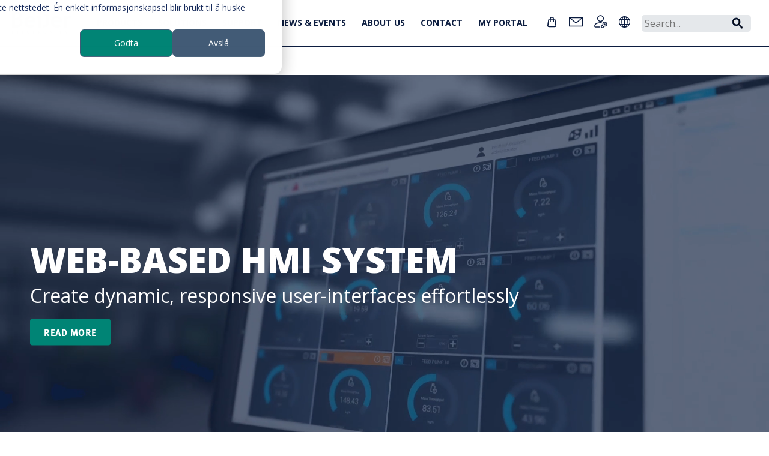

--- FILE ---
content_type: text/html; charset=utf-8
request_url: https://www.beijerelectronics.no/
body_size: 101702
content:



<!DOCTYPE html>

<html>
<head>
    <!-- Google Tag Manager -->
    <script>
        (function (w, d, s, l, i) {
            w[l] = w[l] || []; w[l].push({
                'gtm.start':
                    new Date().getTime(), event: 'gtm.js'
            }); var f = d.getElementsByTagName(s)[0],
                j = d.createElement(s), dl = l != 'dataLayer' ? '&l=' + l : ''; j.async = true; j.src =
                    'https://www.googletagmanager.com/gtm.js?id=' + i + dl; f.parentNode.insertBefore(j, f);
        })(window, document, 'script', 'dataLayer', 'GTM-NRDFM7X');</script>
    <!-- End Google Tag Manager -->

    <title>Beijer Electronics</title>
    <meta http-equiv="X-UA-Compatible" content="IE=edge">
    <meta name="viewport" content="width=device-width, initial-scale=1">
    <meta name="description" content="Beijer Electronics er en multinasjonal, bransjeinnovator som kobler mennesker og teknologier for &#229; optimalisere prosesser for forretningskritiske applikasjoner." />

    
    <script type="text/javascript" src="/static/js/jquery-1.11.0.min.js"></script>
    <script type="text/javascript">
        var $jq = jQuery.noConflict();
    </script>

    <script type="text/javascript" src="/static/js/web/bootstrap.min.js"></script>
    <script type="text/javascript" src="/static/js/web/jquery.matchHeight-min.js"></script>
    <script type="text/javascript" src="/static/js/web/flexslider/jquery.flexslider-min.js"></script>
    <script type="text/javascript" src="/static/jstree/jstree.min.js"></script>
    <script type="text/javascript" src="/static/js/jquery.cookie.js"></script>
    <script type="text/javascript" id="hs-script-loader" async defer src="//js-eu1.hs-scripts.com/25716548.js"></script>
    <script type="text/javascript" src="/static/js/authentication-client.js"></script>
    <link rel="preconnect" href="https://fonts.googleapis.com">
    <link rel="preconnect" href="https://fonts.gstatic.com" crossorigin>
    <link href="https://fonts.googleapis.com/css2?family=Open+Sans:wght@400;600;700;800&display=swap" rel="stylesheet">

    <script type="text/javascript" src="/static/js/web/fancybox/source/jquery.fancybox.js?v=2.1.5"></script>
    <link href="/static/js/web/flexslider/flexslider.css" rel="stylesheet">
    <link href="/static/css/fonts/font-awesome/css/font-awesome.min.css" rel="stylesheet" media="all">
    <link href="/static/css/web/bootstrap.min.css" rel="stylesheet">
    <link href="/static/js/web/fancybox/source/jquery.fancybox.css" rel="stylesheet">
    <link href="/static/css/web/beijer-electronics.css?v=20260118020139" rel="stylesheet">
    <link href="/static/css/web/beijer-electronics-responsive.css?v=20260118020139" rel="stylesheet">
    <link href="/static/css/web/beijer-electronics-print.css?v=20260118020139" rel="stylesheet">
    <!-- Consid modifications -->
    <link href='/static/css/web/minificated-styles?v=ozWsvOrdH0-e6_ghf8piKtLtxLycKUvINXLKSS-42KQ1' rel='stylesheet'></script>

    <link href="/static/css/app?v=ZYW43cM3Vyd0euSSClM3dOS-XTSgTU4ocMIwrSOy3c41" rel="stylesheet"/>

    <script type='text/javascript' src='/static/js/web/web-js?v=AECSeVK5H7QsS-wu1q8u9A-st02_9ltXcisosi1xL241'></script>


    <!-- // End -->

    <link href='//fonts.googleapis.com/css?family=Roboto:400,300,100,100italic,300italic,400italic,500,500italic,700,700italic' rel='stylesheet' type='text/css'>

    <script>
        var languageCookieKey = "beijer.language";
    </script>

    <script type="text/javascript">
        $auth.authUrl = 'https://sharedauth.beijerelectronics.com';
        $auth.registerLightboxUrl = '/nb-NO/Data/registerlightbox';
        $auth.loginLightboxUrl = '/nb-NO/Data/loginlightbox';
    </script>

    <!-- HTML5 Shim and Respond.js IE8 support of HTML5 elements and media queries -->
    <!-- WARNING: Respond.js doesn't work if you view the page via file:// -->
    <!--[if lt IE 9]>
        <script src="https://oss.maxcdn.com/libs/html5shiv/3.7.0/html5shiv.js"></script>
        <script src="https://oss.maxcdn.com/libs/respond.js/1.4.2/respond.min.js"></script>
    <![endif]-->

    <script type="text/javascript">
        $jq(document).ready(function () {
            $jq(".login-fancybox").fancybox(
                {
                    type: 'iframe',
                    autoSize: false,
                    beforeLoad: function () {
                        this.width = parseInt(this.element.data('fancybox-width'));
                        this.height = parseInt(this.element.data('fancybox-height'));
                    }
                });
        });
    </script>
        <link rel="apple-touch-icon" sizes="180x180" href="/static/images/apple-touch-icon.png">
        <link rel="icon" type="image/png" sizes="32x32" href="/static/images/favicon-32x32.png">
        <link rel="icon" type="image/png" sizes="16x16" href="/static/images/favicon-16x16.png">
        <meta property="og:image" content="/static/images/facebook-logo.png" />
    <script type='module' src='/static/js/web/megamenu?v=zJypXstRlUSMcKANyASlRqLf1BA9sFX6wpy5oiIaHvc1'></script>

    <script type='module' src='/static/js/web/breadcrumbs?v=XWgV33LMH3-AxlC1r0GszTM2McFn5wRkKKs2FmLFrGU1'></script>

</head>
<body class="header-page-slider">
    <!-- Google Tag Manager (noscript) -->
    <noscript>
        <iframe src="https://www.googletagmanager.com/ns.html?id=GTM-NRDFM7X"
                height="0" width="0" style="display:none;visibility:hidden"></iframe>
    </noscript>
    <!-- End Google Tag Manager (noscript) -->
    <div id="site">
        <div id="header"><div id="register-wrapper">
    <div class="container container-full" id="register-slide-down">
            <div class="row">
                <div class="col-sm-4 col-xs-12">
                    <h2>Registration</h2>
                    Please proceed and register for customized access to documents, service/return issues and e-Business.
                </div>
                <div class="col-sm-4 col-xs-12">
                    <h2>Registration</h2>
                    <form action="/" method="POST" id="slide-down-register-form" class="input-search">
                        <label for="registerEmail">Email</label>
                        <input type="text" disabled="disabled" class="form-control" id="registerEmail" name="email" placeholder="Email" />
                        <label for="registerPassword">Password</label>
                        <input type="password" class="form-control" id="registerPassword" name="password" placeholder="Password" />
                        <label for="registerPasswordAgain">Password again</label>
                        <input type="password" class="form-control" id="registerPasswordAgain" name="passwordAgain" placeholder="Password again" />

                            <label for="registerName">Name</label>
                            <input type="text" class="form-control" id="registerName" name="name" placeholder="Name" />
                            <label for="registerCompany">Company</label>
                            <input type="text" class="form-control" id="registerCompany" name="company" placeholder="Company" />
                            <label for="country"></label>
                            <select class="form-control" autocomplete="country" id="country" name="country">
                                <option value=""></option>
                                <option value="AF">Afghanistan</option>
                                <option value="AX">Åland Islands</option>
                                <option value="AL">Albania</option>
                                <option value="DZ">Algeria</option>
                                <option value="AS">American Samoa</option>
                                <option value="AD">Andorra</option>
                                <option value="AO">Angola</option>
                                <option value="AI">Anguilla</option>
                                <option value="AQ">Antarctica</option>
                                <option value="AG">Antigua and Barbuda</option>
                                <option value="AR">Argentina</option>
                                <option value="AM">Armenia</option>
                                <option value="AW">Aruba</option>
                                <option value="AU">Australia</option>
                                <option value="AT">Austria</option>
                                <option value="AZ">Azerbaijan</option>
                                <option value="BS">Bahamas</option>
                                <option value="BH">Bahrain</option>
                                <option value="BD">Bangladesh</option>
                                <option value="BB">Barbados</option>
                                <option value="BY">Belarus</option>
                                <option value="BE">Belgium</option>
                                <option value="BZ">Belize</option>
                                <option value="BJ">Benin</option>
                                <option value="BM">Bermuda</option>
                                <option value="BT">Bhutan</option>
                                <option value="BO">Bolivia (Plurinational State of)</option>
                                <option value="BA">Bosnia and Herzegovina</option>
                                <option value="BW">Botswana</option>
                                <option value="BV">Bouvet Island</option>
                                <option value="BR">Brazil</option>
                                <option value="IO">British Indian Ocean Territory</option>
                                <option value="BN">Brunei Darussalam</option>
                                <option value="BG">Bulgaria</option>
                                <option value="BF">Burkina Faso</option>
                                <option value="BI">Burundi</option>
                                <option value="CV">Cabo Verde</option>
                                <option value="KH">Cambodia</option>
                                <option value="CM">Cameroon</option>
                                <option value="CA">Canada</option>
                                <option value="BQ">Caribbean Netherlands</option>
                                <option value="KY">Cayman Islands</option>
                                <option value="CF">Central African Republic</option>
                                <option value="TD">Chad</option>
                                <option value="CL">Chile</option>
                                <option value="CN">China</option>
                                <option value="CX">Christmas Island</option>
                                <option value="CC">Cocos (Keeling) Islands</option>
                                <option value="CO">Colombia</option>
                                <option value="KM">Comoros</option>
                                <option value="CG">Congo</option>
                                <option value="CD">Congo, Democratic Republic of the</option>
                                <option value="CK">Cook Islands</option>
                                <option value="CR">Costa Rica</option>
                                <option value="HR">Croatia</option>
                                <option value="CU">Cuba</option>
                                <option value="CW">Curaçao</option>
                                <option value="CY">Cyprus</option>
                                <option value="CZ">Czech Republic</option>
                                <option value="CI">Côte d'Ivoire</option>
                                <option value="DK">Denmark</option>
                                <option value="DJ">Djibouti</option>
                                <option value="DM">Dominica</option>
                                <option value="DO">Dominican Republic</option>
                                <option value="EC">Ecuador</option>
                                <option value="EG">Egypt</option>
                                <option value="SV">El Salvador</option>
                                <option value="GQ">Equatorial Guinea</option>
                                <option value="ER">Eritrea</option>
                                <option value="EE">Estonia</option>
                                <option value="SZ">Eswatini (Swaziland)</option>
                                <option value="ET">Ethiopia</option>
                                <option value="FK">Falkland Islands (Malvinas)</option>
                                <option value="FO">Faroe Islands</option>
                                <option value="FJ">Fiji</option>
                                <option value="FI">Finland</option>
                                <option value="FR">France</option>
                                <option value="GF">French Guiana</option>
                                <option value="PF">French Polynesia</option>
                                <option value="TF">French Southern Territories</option>
                                <option value="GA">Gabon</option>
                                <option value="GM">Gambia</option>
                                <option value="GE">Georgia</option>
                                <option value="DE">Germany</option>
                                <option value="GH">Ghana</option>
                                <option value="GI">Gibraltar</option>
                                <option value="GR">Greece</option>
                                <option value="GL">Greenland</option>
                                <option value="GD">Grenada</option>
                                <option value="GP">Guadeloupe</option>
                                <option value="GU">Guam</option>
                                <option value="GT">Guatemala</option>
                                <option value="GG">Guernsey</option>
                                <option value="GN">Guinea</option>
                                <option value="GW">Guinea-Bissau</option>
                                <option value="GY">Guyana</option>
                                <option value="HT">Haiti</option>
                                <option value="HM">Heard Island and Mcdonald Islands</option>
                                <option value="HN">Honduras</option>
                                <option value="HK">Hong Kong</option>
                                <option value="HU">Hungary</option>
                                <option value="IS">Iceland</option>
                                <option value="IN">India</option>
                                <option value="ID">Indonesia</option>
                                <option value="IR">Iran</option>
                                <option value="IQ">Iraq</option>
                                <option value="IE">Ireland</option>
                                <option value="IM">Isle of Man</option>
                                <option value="IL">Israel</option>
                                <option value="IT">Italy</option>
                                <option value="JM">Jamaica</option>
                                <option value="JP">Japan</option>
                                <option value="JE">Jersey</option>
                                <option value="JO">Jordan</option>
                                <option value="KZ">Kazakhstan</option>
                                <option value="KE">Kenya</option>
                                <option value="KI">Kiribati</option>
                                <option value="KP">Korea, North</option>
                                <option value="KR">Korea, South</option>
                                <option value="XK">Kosovo</option>
                                <option value="KW">Kuwait</option>
                                <option value="KG">Kyrgyzstan</option>
                                <option value="LA">Lao People's Democratic Republic</option>
                                <option value="LV">Latvia</option>
                                <option value="LB">Lebanon</option>
                                <option value="LS">Lesotho</option>
                                <option value="LR">Liberia</option>
                                <option value="LY">Libya</option>
                                <option value="LI">Liechtenstein</option>
                                <option value="LT">Lithuania</option>
                                <option value="LU">Luxembourg</option>
                                <option value="MO">Macao</option>
                                <option value="MK">Macedonia North</option>
                                <option value="MG">Madagascar</option>
                                <option value="MW">Malawi</option>
                                <option value="MY">Malaysia</option>
                                <option value="MV">Maldives</option>
                                <option value="ML">Mali</option>
                                <option value="MT">Malta</option>
                                <option value="MH">Marshall Islands</option>
                                <option value="MQ">Martinique</option>
                                <option value="MR">Mauritania</option>
                                <option value="MU">Mauritius</option>
                                <option value="YT">Mayotte</option>
                                <option value="MX">Mexico</option>
                                <option value="FM">Micronesia</option>
                                <option value="MD">Moldova</option>
                                <option value="MC">Monaco</option>
                                <option value="MN">Mongolia</option>
                                <option value="ME">Montenegro</option>
                                <option value="MS">Montserrat</option>
                                <option value="MA">Morocco</option>
                                <option value="MZ">Mozambique</option>
                                <option value="MM">Myanmar (Burma)</option>
                                <option value="NA">Namibia</option>
                                <option value="NR">Nauru</option>
                                <option value="NP">Nepal</option>
                                <option value="NL">Netherlands</option>
                                <option value="AN">Netherlands Antilles</option>
                                <option value="NC">New Caledonia</option>
                                <option value="NZ">New Zealand</option>
                                <option value="NI">Nicaragua</option>
                                <option value="NE">Niger</option>
                                <option value="NG">Nigeria</option>
                                <option value="NU">Niue</option>
                                <option value="NF">Norfolk Island</option>
                                <option value="MP">Northern Mariana Islands</option>
                                <option value="NO">Norway</option>
                                <option value="OM">Oman</option>
                                <option value="PK">Pakistan</option>
                                <option value="PW">Palau</option>
                                <option value="PS">Palestine</option>
                                <option value="PA">Panama</option>
                                <option value="PG">Papua New Guinea</option>
                                <option value="PY">Paraguay</option>
                                <option value="PE">Peru</option>
                                <option value="PH">Philippines</option>
                                <option value="PN">Pitcairn Islands</option>
                                <option value="PL">Poland</option>
                                <option value="PT">Portugal</option>
                                <option value="PR">Puerto Rico</option>
                                <option value="QA">Qatar</option>
                                <option value="RE">Reunion</option>
                                <option value="RO">Romania</option>
                                <option value="RU">Russian Federation</option>
                                <option value="RW">Rwanda</option>
                                <option value="BL">Saint Barthelemy</option>
                                <option value="SH">Saint Helena</option>
                                <option value="KN">Saint Kitts and Nevis</option>
                                <option value="LC">Saint Lucia</option>
                                <option value="MF">Saint Martin</option>
                                <option value="PM">Saint Pierre and Miquelon</option>
                                <option value="VC">Saint Vincent and the Grenadines</option>
                                <option value="WS">Samoa</option>
                                <option value="SM">San Marino</option>
                                <option value="ST">Sao Tome and Principe</option>
                                <option value="SA">Saudi Arabia</option>
                                <option value="SN">Senegal</option>
                                <option value="RS">Serbia</option>
                                <option value="CS">Serbia and Montenegro</option>
                                <option value="SC">Seychelles</option>
                                <option value="SL">Sierra Leone</option>
                                <option value="SG">Singapore</option>
                                <option value="SX">Sint Maarten</option>
                                <option value="SK">Slovakia</option>
                                <option value="SI">Slovenia</option>
                                <option value="SB">Solomon Islands</option>
                                <option value="SO">Somalia</option>
                                <option value="ZA">South Africa</option>
                                <option value="GS">South Georgia and the South Sandwich Islands</option>
                                <option value="SS">South Sudan</option>
                                <option value="ES">Spain</option>
                                <option value="LK">Sri Lanka</option>
                                <option value="SD">Sudan</option>
                                <option value="SR">Suriname</option>
                                <option value="SJ">Svalbard and Jan Mayen</option>
                                <option value="SE">Sweden</option>
                                <option value="CH">Switzerland</option>
                                <option value="SY">Syria</option>
                                <option value="TW">Taiwan</option>
                                <option value="TJ">Tajikistan</option>
                                <option value="TZ">Tanzania</option>
                                <option value="TH">Thailand</option>
                                <option value="TL">Timor-Leste</option>
                                <option value="TG">Togo</option>
                                <option value="TK">Tokelau</option>
                                <option value="TO">Tonga</option>
                                <option value="TT">Trinidad and Tobago</option>
                                <option value="TN">Tunisia</option>
                                <option value="TR">Turkey (Türkiye)</option>
                                <option value="TM">Turkmenistan</option>
                                <option value="TC">Turks and Caicos Islands</option>
                                <option value="TV">Tuvalu</option>
                                <option value="UM">U.S. Outlying Islands</option>
                                <option value="UG">Uganda</option>
                                <option value="UA">Ukraine</option>
                                <option value="AE">United Arab Emirates</option>
                                <option value="GB">United Kingdom</option>
                                <option value="US">United States</option>
                                <option value="UY">Uruguay</option>
                                <option value="UZ">Uzbekistan</option>
                                <option value="VU">Vanuatu</option>
                                <option value="VA">Vatican City Holy See</option>
                                <option value="VE">Venezuela</option>
                                <option value="VN">Vietnam</option>
                                <option value="VG">Virgin Islands, British</option>
                                <option value="VI">Virgin Islands, U.S</option>
                                <option value="WF">Wallis and Futuna</option>
                                <option value="EH">Western Sahara</option>
                                <option value="YE">Yemen</option>
                                <option value="ZM">Zambia</option>
                                <option value="ZW">Zimbabwe</option>
                            </select>

                        <input type="hidden" class="form-control" id="token" name="token" />
                        <br/>
                        <button id="do-register-button" class="btn btn-default btn-small pull-right">Register</button>
                        <span id="register-error"></span>
                        <div class="clearfix"></div>
                    </form>
                </div>
                <div class="col-sm-4 col-xs-12">
                </div>
                <a id="register-slide-down-close"><i class="fa fa-2x fa-times"></i></a>
            </div>
    </div>
</div>


        <!-- Login slide-down -->
        <div id="login-wrapper">
            <div class="content-container container" id="login-slide-down">
                <div class="row">
                    <div class="col-sm-4 col-xs-12">
                        <h2></h2>
                        <p>Get personal and extended information from Beijer Electronics. Log in for customized access to documents, service/return issues and e-Business.</p>
<br>
<br>
<br>

                    </div>
                    <div class="col-sm-4 col-xs-12">
                        <h2>New user?</h2>
                        <p><a href="#" class="register-trigger">Sign up here</a></p>
                        <p>
                            Forgot your password?
                            <a href="/nb-NO/Data/forgotpasswordlightbox" data-fancybox-type="iframe" class="login-fancybox" data-fancybox-width="600" data-fancybox-height="300">Click here</a>
                        </p>
                    </div>
                    <div class="col-sm-4 col-xs-12">
                        <h2>Log in</h2>
                        <form action="#" method="POST" id="slide-down-login-form" class="input-search">
                            <label for="slideDownUsername">Username</label>
                            <input type="text" class="form-control" id="slideDownUsername" name="username" placeholder="Username" />
                            <label for="slideDownPassword">Password</label>
                            <input type="password" class="form-control" id="slideDownPassword" name="password" placeholder="Password" />
                            <div class="auth-failed pull-left"><i class="fa fa-ban fa-fw" id="login-slide-down-login-error"></i><span class="auth-failed-message"></span></div>
                            <button class="btn btn-default btn-small pull-right do-login">Log in</button>
                            <div class="clearfix"></div>
                        </form>
                    </div>

                    <a id="login-slide-down-close">
                        <img src="/static/css/images/cross.svg" />
                    </a>
                </div>
            </div>
        </div>
        <!-- /Login slide-down -->
    <!-- Change password slide-down -->
    <!-- /Change password slide-down -->
    <!-- Consid HTML -->
    <div id="mega-menu" data-links='{"smartstore":"https://smartstore.beijerelectronics.com/","contact":"/nb-NO/contact___us/Contact"}' data-tooltips='{"smartstore":"Smartstore","contact":"Contact us","login":"Account","language":"Choose market"}' data-menu='[{"id":"nL6Sbk33VK","title":"Products","children":[{"id":"-nkh04gizI","title":"HMI panels","children":[{"id":"-nkh04gizI-i","title":"Introduction to HMI panels","link":"/nb-NO/Products/Operator panels","children":[]},{"id":"NmW4PsWIEx","title":"X3 series","children":[{"id":"NmW4PsWIEx-i","title":"Introduction to X3 series","link":"/nb-NO/Products/Operator panels/X3 series","children":[]},{"id":"I-BBw9-dOL","title":"X3 pro","link":"/nb-NO/Products/Operator panels/X3 series/X3 pro"},{"id":"NF2ey-E93k","title":"X3 marine","link":"/nb-NO/Products/Operator panels/X3 series/X3 marine"},{"id":"Ft-N6cadqO","title":"X3 extreme","link":"/nb-NO/Products/Operator panels/X3 series/X3 extreme"},{"id":"IraFf4s_rU","title":"X3 web","link":"/nb-NO/Products/Operator panels/X3 series/X3 web"},{"id":"46o8bngV82","title":"OS3","link":"/nb-NO/Products/Operator panels/X3 series/OS3"},{"id":"HYMhzJLHNe","title":"X3 accessories","link":"/nb-NO/Products/Operator panels/X3 series/X3 accessories"},{"id":"1Rf3g1txe8","title":"X3 branded foils","link":"/nb-NO/Products/Operator panels/X3 series/X3 branded foils"},{"id":"POvN5uP_4-","title":"Built for cyber security","link":"/nb-NO/Products/Operator panels/X3 series/Built for cyber security"}]},{"id":"NJK2LFoXEa","title":"X2 series","children":[{"id":"NJK2LFoXEa-i","title":"Introduction to X2 series","link":"/nb-NO/Products/Operator panels/X2 series","children":[]},{"id":"IItehzfXmF","title":"X2 base","link":"/nb-NO/Products/Operator panels/X2 series/X2 base"},{"id":"Ypm-jiXoxE","title":"X2 pro","link":"/nb-NO/Products/Operator panels/X2 series/X2 pro"},{"id":"RH_DN0eIoR","title":"X2 marine","link":"/nb-NO/Products/Operator panels/X2 series/X2 marine"},{"id":"bDFYzWAY7m","title":"X2 control","link":"/nb-NO/Products/Operator panels/X2 series/X2 control"},{"id":"5_XGC_bBUQ","title":"X2 extreme","link":"/nb-NO/Products/Operator panels/X2 series/X2 extreme"},{"id":"wHt88ZECDz","title":"X2 web","link":"/nb-NO/Products/Operator panels/X2 series/X2 web"},{"id":"9gWzvv_aXT","title":"X2 accessories","link":"/nb-NO/Products/Operator panels/X2 series/Accessories"}]},{"id":"ZIxAuD2m5a","title":"Previous models","children":[{"id":"ZIxAuD2m5a-i","title":"Introduction to Previous models","link":"/nb-NO/Products/Operator panels/Previous models","children":[]},{"id":"_Zjh5tJzzL","title":"iX TxX","link":"/nb-NO/Products/Operator panels/Previous models/iX Panels"},{"id":"VniLkbeevy","title":"E1000","link":"/nb-NO/Products/Operator panels/Previous models/E1000"},{"id":"jUR2r0YeO6","title":"EXTER","link":"/nb-NO/Products/Operator panels/Previous models/EXTER"},{"id":"0BxGLW-CsG","title":"H-series","link":"/nb-NO/Products/Operator panels/Previous models/H-series"},{"id":"H7FO2CBK61","title":"QTERM","link":"/nb-NO/Products/Operator panels/Previous models/QTERM"},{"id":"mUrQI3jGBq","title":"Panel PCs","link":"/nb-NO/Products/Operator panels/Previous models/panel-pcs"},{"id":"j_ZEdZGuYX","title":"EOL information","link":"/nb-NO/Products/Operator panels/Previous models/EOL information"}]},{"id":"8NNZTZ_AJv","title":"EOL guide EXTER and E1000","children":[{"id":"8NNZTZ_AJv-i","title":"Introduction to EOL guide EXTER and E1000","link":"/nb-NO/Products/Operator panels/EOL guide EXTER and E1000","children":[]},{"id":"uQTCSWCgI2","title":"EXTER E1000 migration table","link":"/nb-NO/Products/Operator panels/EOL guide EXTER and E1000/EXTER E1000 migration table"},{"id":"PB_xExd15s","title":"E series Cimrex migration table","link":"/nb-NO/Products/Operator panels/EOL guide EXTER and E1000/E series Cimrex migration table"},{"id":"Y-DW_h4mmT","title":"iX conversion","link":"/nb-NO/Products/Operator panels/EOL guide EXTER and E1000/iX conversion"}]}]},{"id":"XTO5m3BZyb","title":"Web HMI","link":"/nb-NO/Products/Web HMI"},{"id":"gu0wwN5_bG","title":"Marine monitors and PCs","link":"/nb-NO/Products/Marine monitors and PCs"},{"id":"iEMIexvgNP","title":"Software","children":[{"id":"iEMIexvgNP-i","title":"Introduction to Software","link":"/nb-NO/Products/software","children":[]},{"id":"S4JtUAe0yh","title":"iX HMI software 2.x","children":[{"id":"S4JtUAe0yh-i","title":"Introduction to iX HMI software 2.x","link":"/nb-NO/Products/software/ix-hmi-software","children":[]},{"id":"HqhsVs-qi1","title":"Driver list","link":"/nb-NO/Products/software/ix-hmi-software/Driver list"},{"id":"TJJ7PChDzn","title":"Efficient workflow","link":"/nb-NO/Products/software/ix-hmi-software/efficient-workflow"},{"id":"lsFFo1J3p2","title":"Basic functionality","link":"/nb-NO/Products/software/ix-hmi-software/complete-hmi-functionality"},{"id":"BKsnacGEH6","title":"Advanced functionality","link":"/nb-NO/Products/software/ix-hmi-software/for-advanced-users"},{"id":"YlItLIqezf","title":"Tutorial videos","link":"/nb-NO/Products/software/ix-hmi-software/Vimeo video page"}]},{"id":"w4uYEQlVFs","title":"iX HMI software 3.x","link":"/nb-NO/Products/software/iX3"},{"id":"3E7izRg8St","title":"BCS Tools","children":[{"id":"3E7izRg8St-i","title":"Introduction to BCS Tools","link":"/nb-NO/Products/software/BCS Tools","children":[]},{"id":"C1tnu4BKiL","title":"Supporting the entire process","link":"/nb-NO/Products/software/BCS Tools/Supporting the entire process"},{"id":"BYBX7bliX2","title":"Smart automation server","link":"/nb-NO/Products/software/BCS Tools/Smart automation server"},{"id":"yKQGZ-oQU_","title":"Recommendations and limitations","link":"/nb-NO/Products/software/BCS Tools/Recommendations and limitations"},{"id":"TsxSpnGQol","title":"Control systems overview","link":"/nb-NO/Products/software/BCS Tools/Control systems overview"}]},{"id":"qmnbr62Iex","title":"Web HMI and SCADA","link":"/nb-NO/Products/software/Web HMI and SCADA"},{"id":"YDXLaIsEeA","title":"Smart engineering","link":"/nb-NO/Products/software/Smart engineering"},{"id":"09mdhcGEeJ","title":"CODESYS control","children":[{"id":"09mdhcGEeJ-i","title":"Introduction to CODESYS control","link":"/nb-NO/Products/software/CODESYS control","children":[]}]},{"id":"7wtJBjckc4","title":"zenon SCADA","link":"/nb-NO/Products/software/zenon SCADA"}]},{"id":"woUeEnLQY5","title":"Remote access","children":[{"id":"woUeEnLQY5-i","title":"Introduction to Remote access","link":"/nb-NO/Products/CloudVPN gateway","children":[]},{"id":"q7KJl2qsAC","title":"SecureEdge pro Eth","link":"/nb-NO/Products/CloudVPN gateway/CloudVPN Gateways/SecureEdge pro Eth"},{"id":"IWQlHDCWeZ","title":"SecureEdge pro Eth LTE","link":"/nb-NO/Products/CloudVPN gateway/CloudVPN Gateways/SecureEdge pro Eth LTE"},{"id":"Ssa3i0CinB","title":"SecureEdge pro Eth WiFi","link":"/nb-NO/Products/CloudVPN gateway/CloudVPN Gateways/SecureEdge pro Eth WiFi"},{"id":"WPRLyb8avh","title":"SecureEdge pro Eth WiFi LTE","link":"/nb-NO/Products/CloudVPN gateway/CloudVPN Gateways/SecureEdge pro Eth WiFi LTE"},{"id":"yD89dlyBfX","title":"Tutorial videos","link":"/nb-NO/Products/CloudVPN gateway/Tutorial videos"},{"id":"KIAkHIUZJ3","title":"CloudVPN Help Center","link":"https://cloudvpn.beijerelectronics.com/hc/en-us"}]},{"id":"0PW_JESIGk","title":"Converters and IIOT gateways","children":[{"id":"0PW_JESIGk-i","title":"Introduction to Converters and IIOT gateways","link":"/nb-NO/Products/Converters and IIOT gateways","children":[]},{"id":"CA2iXVFf8K","title":"IoT Edge computing gateways","children":[{"id":"CA2iXVFf8K-i","title":"Introduction to IoT Edge computing gateways","link":"/nb-NO/Products/Converters and IIOT gateways/IoT Edge computing gateways","children":[]},{"id":"hXbUWYW_LY","title":"EG500 Mk2","link":"/nb-NO/Products/Converters and IIOT gateways/IoT Edge computing gateways/IOT Edge gateways/EG500 Mk2"}]},{"id":"6vAtbHWHwS","title":"BoX2 series","children":[{"id":"6vAtbHWHwS-i","title":"Introduction to BoX2 series","link":"/nb-NO/Products/Converters and IIOT gateways/BoX2 series","children":[]},{"id":"qr-trZmgxD","title":"Protocol conversion","link":"/nb-NO/Products/Converters and IIOT gateways/BoX2 series/Protocol conversion"},{"id":"3eEI08AoEW","title":"Communication server for mobile HMI","link":"/nb-NO/Products/Converters and IIOT gateways/BoX2 series/Communication server for mobile HMI"},{"id":"6P1TKRJJsK","title":"Integrated CODESYS control","link":"/nb-NO/Products/Converters and IIOT gateways/BoX2 series/Integrated CODESYS control"},{"id":"PhMql2JfD_","title":"BoX2 Configuration Tool","link":"/nb-NO/Products/Converters and IIOT gateways/BoX2 series/BoX2 Configuration Tool"}]}]},{"id":"K01QjRcBXF","title":"Industrial data communication","children":[{"id":"K01QjRcBXF-i","title":"Introduction to Industrial data communication","link":"/nb-NO/Products/Industrial data communication","children":[]},{"id":"gnkWk7J5mf","title":"Ethernet switches","link":"/nb-NO/Products/Industrial data communication/Ethernet switches - JetNet"},{"id":"NsYpyzEmh6","title":"Wireless","link":"/nb-NO/Products/Industrial data communication/Wireless - JetWave"},{"id":"zf3q1ty-VG","title":"Media converters","link":"/nb-NO/Products/Industrial data communication/Media converters - JetCon"},{"id":"YvKh1IgLJa","title":"Industrial connectivity","link":"/nb-NO/Products/Industrial data communication/Industrial connectivity"},{"id":"SXWq0ZGOYE","title":"Accessories","link":"/nb-NO/Products/Industrial data communication/Accessories"},{"id":"oGQFR0P7ju","title":"Remote access solutions","link":"/nb-NO/Products/Industrial data communication/Remote access"},{"id":"LOOUQJ605i","title":"5G technology","link":"/nb-NO/Products/Industrial data communication/5G technology"},{"id":"Lvo6JiAUR7","title":"Application examples","link":"/nb-NO/Products/Industrial data communication/Application examples"}]},{"id":"hKae0GRdsx","title":"Control systems","children":[{"id":"hKae0GRdsx-i","title":"Introduction to Control systems","link":"/nb-NO/Products/Control systems","children":[]},{"id":"fXay0qa-6G","title":"X2 with CODESYS control","link":"/nb-NO/Products/Control systems/X2 with CODESYS control"},{"id":"gfkdKvxlr_","title":"Distributed CODESYS control","link":"/nb-NO/Products/Control systems/Distributed CODESYS control"},{"id":"8pgcezMlok","title":"Nexto modular PLC","children":[{"id":"8pgcezMlok-i","title":"Introduction to Nexto modular PLC","link":"/nb-NO/Products/Control systems/Modular PLC","children":[]},{"id":"Chi2cCPjgk","title":"CPU","link":"/nb-NO/Products/Control systems/Modular PLC/CPU"},{"id":"Ok28-lQEQs","title":"Analog IO","link":"/nb-NO/Products/Control systems/Modular PLC/Analog IO"},{"id":"SLWgkonp32","title":"Digital IO","link":"/nb-NO/Products/Control systems/Modular PLC/Digital IO"},{"id":"w33mC2j7hD","title":"Communication","link":"/nb-NO/Products/Control systems/Modular PLC/Communication"},{"id":"3UfqH4on3P","title":"Power supply","link":"/nb-NO/Products/Control systems/Modular PLC/Power supply"},{"id":"ZY3hXUUV9x","title":"Back planes","link":"/nb-NO/Products/Control systems/Modular PLC/Back planes"}]},{"id":"J-XBkdlcC0","title":"Nexto Xpress compact controller","children":[{"id":"J-XBkdlcC0-i","title":"Introduction to Nexto Xpress compact controller","link":"/nb-NO/Products/Control systems/Compact controller","children":[]},{"id":"GOjGGpZfyr","title":"BCS-XP300","link":"/nb-NO/Products/Control systems/Compact controller/BCS-XP300"},{"id":"m-6UD8_A3k","title":"BCS-XP315","link":"/nb-NO/Products/Control systems/Compact controller/BCS-XP315"},{"id":"lHAR0uTWRF","title":"BCS-XP325","link":"/nb-NO/Products/Control systems/Compact controller/BCS-XP325"},{"id":"aGxLYdYX_F","title":"BCS-XP340","link":"/nb-NO/Products/Control systems/Compact controller/BCS-XP340"},{"id":"RdCju2x3MC","title":"BCS-XP350","link":"/nb-NO/Products/Control systems/Compact controller/BCS-XP350"}]},{"id":"CADdY3RMut","title":"BoX2 edge controller","link":"/nb-NO/Products/Control systems/BoX2 edge controller"},{"id":"pheSPKU8sp","title":"Remote terminal units","link":"/nb-NO/Products/Control systems/RTU"},{"id":"Qy1Su5JtM8","title":"Remote telemetry units - RTU32M","link":"/nb-NO/Products/Control systems/Remote telemetry units - RTU32M"},{"id":"VP9HAOK_M-","title":"BCS Tools","children":[{"id":"VP9HAOK_M--i","title":"Introduction to BCS Tools","link":"/nb-NO/Products/Control systems/BCS Tools","children":[]},{"id":"G5xWkyvMmP","title":"Supporting the entire process","link":"/nb-NO/Products/Control systems/BCS Tools/Supporting the entire process"},{"id":"by3k71hma3","title":"Smart automation server","link":"/nb-NO/Products/Control systems/BCS Tools/Smart automation server"},{"id":"2tVU_w8GEN","title":"Recommendations and limitations","link":"/nb-NO/Products/Control systems/BCS Tools/Recommendations and limitations"}]},{"id":"hAskT4Knsm","title":"Smart engineering","link":"/nb-NO/Products/Control systems/Smart engineering"}]},{"id":"yJhYX_VMEV","title":"Frequency inverters","children":[{"id":"yJhYX_VMEV-i","title":"Introduction to Frequency inverters","link":"/nb-NO/Products/frequency-inverters","children":[]},{"id":"UyhEr5WCbB","title":"General purpose","link":"/nb-NO/Products/frequency-inverters/General purpose - BFI E3"},{"id":"ccdF5WlGQR","title":"Dedicated HVAC","link":"/nb-NO/Products/frequency-inverters/hvac---bfi-h2-and-h3"},{"id":"ug0vzMUOIa","title":"High performance","link":"/nb-NO/Products/frequency-inverters/high-performance---bfi-p2"},{"id":"p3K_WFRLbp","title":"Options and spareparts","link":"/nb-NO/Products/frequency-inverters/Options"},{"id":"WXMvQSRJdj","title":"Software for BFI","link":"/nb-NO/Products/frequency-inverters/software"},{"id":"itNc9ITnuu","title":"BFI Tools Mobile","link":"/nb-NO/Products/frequency-inverters/BFI Tools Mobile"},{"id":"yWka8QKCUT","title":"Previous models","children":[{"id":"yWka8QKCUT-i","title":"Introduction to Previous models","link":"/nb-NO/Products/frequency-inverters/Previous models","children":[]},{"id":"NpdCQaEIMO","title":"BFI E2, IP20","link":"/nb-NO/Products/frequency-inverters/Previous models/bfi-e2-series-ip20"},{"id":"cnJ-93UQoY","title":"BFI E2, IP66","link":"/nb-NO/Products/frequency-inverters/Previous models/bfi-e2-series-ip66"},{"id":"dCEqfytzRo","title":"BFI H2, IP20","link":"/nb-NO/Products/frequency-inverters/Previous models/BFI H2 IP20"},{"id":"22Ok4U92Kt","title":"BFI H2, IP55","link":"/nb-NO/Products/frequency-inverters/Previous models/BFI H2 IP55"},{"id":"AblakL_fpK","title":"BFI H2, IP66","link":"/nb-NO/Products/frequency-inverters/Previous models/BFI H2 IP66"}]},{"id":"aQGqLsUlxJ","title":"Video tutorials","link":"/nb-NO/Products/frequency-inverters/Video tutorials"}]},{"id":"x_ETzO_rFn","title":"Distributed IO","children":[{"id":"x_ETzO_rFn-i","title":"Introduction to Distributed IO","link":"/nb-NO/Products/Distributed IO","children":[]},{"id":"9C_Ref_K96","title":"G series IOs","children":[{"id":"9C_Ref_K96-i","title":"Introduction to G series IOs","link":"/nb-NO/Products/Distributed IO/G series IOs","children":[]},{"id":"a9Hxy4Luvg","title":"Network adapter modules","link":"/nb-NO/Products/Distributed IO/G series IOs/network-adapter-modules"},{"id":"qqQn2-gVNn","title":"Programmable IO","link":"/nb-NO/Products/Distributed IO/G series IOs/CODESYS controller modules"},{"id":"zv6j1b5NsS","title":"Digital input modules","link":"/nb-NO/Products/Distributed IO/G series IOs/digital-input-modules"},{"id":"jVhYuoqFz1","title":"Digital output modules","link":"/nb-NO/Products/Distributed IO/G series IOs/digital-output-modules"},{"id":"-1YgECH831","title":"Analog input modules","link":"/nb-NO/Products/Distributed IO/G series IOs/analog-input-modules"},{"id":"TKmHUiIw6R","title":"Analog output modules","link":"/nb-NO/Products/Distributed IO/G series IOs/analog-output-modules"},{"id":"vxS1QPsIpJ","title":"Special modules","link":"/nb-NO/Products/Distributed IO/G series IOs/Special modules"},{"id":"uSP0F3u6_W","title":"Power modules","link":"/nb-NO/Products/Distributed IO/G series IOs/Power supplies"}]},{"id":"E71XcKg6lU","title":"M series IOs","children":[{"id":"E71XcKg6lU-i","title":"Introduction to M series IOs","link":"/nb-NO/Products/Distributed IO/M series IOs","children":[]},{"id":"xsofmphepI","title":"Network adapter modules","link":"/nb-NO/Products/Distributed IO/M series IOs/Network adapter modules"},{"id":"cTVJl7egpU","title":"Programmable IO","link":"/nb-NO/Products/Distributed IO/M series IOs/CODESYS controller modules"},{"id":"kktiVtEbhA","title":"Digital input modules","link":"/nb-NO/Products/Distributed IO/M series IOs/Digital input modules"},{"id":"2dw46pS-HT","title":"Digital output modules","link":"/nb-NO/Products/Distributed IO/M series IOs/Digital output modules"},{"id":"0FHoKTTbuM","title":"Analog input modules","link":"/nb-NO/Products/Distributed IO/M series IOs/Analog input modules"},{"id":"dGaTvvFeEw","title":"Analog output modules","link":"/nb-NO/Products/Distributed IO/M series IOs/Analog output modules"},{"id":"NzD1wpf3y5","title":"Special modules","link":"/nb-NO/Products/Distributed IO/M series IOs/Special modules"},{"id":"wKLTJIvZG5","title":"Power modules","link":"/nb-NO/Products/Distributed IO/M series IOs/Power modules"}]},{"id":"EEUZWitRsD","title":"S series IOs","children":[{"id":"EEUZWitRsD-i","title":"Introduction to S series IOs","link":"/nb-NO/Products/Distributed IO/S series IOs","children":[]},{"id":"mLUI8pWCiw","title":"Network adapter modules","link":"/nb-NO/Products/Distributed IO/S series IOs/network-adapter-modules"},{"id":"lLsATBWldG","title":"Digital input modules","link":"/nb-NO/Products/Distributed IO/S series IOs/digital-input-modules"},{"id":"hFw_-VXddZ","title":"Digital output modules","link":"/nb-NO/Products/Distributed IO/S series IOs/digital-output-modules"},{"id":"7rAT1VIltS","title":"Analog input modules","link":"/nb-NO/Products/Distributed IO/S series IOs/analog-input-modules"},{"id":"bXlT9ooaG2","title":"Analog output modules","link":"/nb-NO/Products/Distributed IO/S series IOs/analog-output-modules"},{"id":"aQp5rrhGu2","title":"Special modules","link":"/nb-NO/Products/Distributed IO/S series IOs/Special modules"},{"id":"TE26jgaEdV","title":"Power modules","link":"/nb-NO/Products/Distributed IO/S series IOs/Power modules"}]},{"id":"ZJQcka_2U4","title":"Nexto Jet IOs","link":"/nb-NO/Products/Distributed IO/Nexto Jet IOs"}]},{"id":"TdZWSxU3B3","title":"Servo motion","children":[{"id":"TdZWSxU3B3-i","title":"Introduction to Servo motion","link":"/nb-NO/Products/Servo motion","children":[]},{"id":"6pOb0Pbakg","title":"BoX2 pro motion","link":"/nb-NO/Products/Servo motion/BoX2 pro motion"},{"id":"JrjdgyXFsb","title":"Servo drives","children":[{"id":"JrjdgyXFsb-i","title":"Introduction to Servo drives","link":"/nb-NO/Products/Servo motion/Servo drives","children":[]},{"id":"oI1muxU_vx","title":"BSD-L7NHA series","link":"/nb-NO/Products/Servo motion/Servo drives/BSD-L7NHA series"},{"id":"5M_bQF2SRm","title":"BSD-L7NHB series","link":"/nb-NO/Products/Servo motion/Servo drives/BSD-L7NHB series"}]},{"id":"kzuMQRwuUv","title":"Servo motors","children":[{"id":"kzuMQRwuUv-i","title":"Introduction to Servo motors","link":"/nb-NO/Products/Servo motion/Servo motors","children":[]},{"id":"E6vaUk_GFJ","title":"BSD-FL 3000rpm","link":"/nb-NO/Products/Servo motion/Servo motors/BSD-FL 3000rpm"},{"id":"2uj4H20MxW","title":"BSD-FL 3000rpm with brake","link":"/nb-NO/Products/Servo motion/Servo motors/BSD-FL 3000rpm with brake"},{"id":"eH348Nc0QG","title":"BSD-FP 2000rpm","link":"/nb-NO/Products/Servo motion/Servo motors/BSD-FP 2000rpm"},{"id":"lsunhAsFj5","title":"BSD-FP 2000rpm with brake","link":"/nb-NO/Products/Servo motion/Servo motors/BSD-FP 2000rpm with brake"},{"id":"RmijUhYB7m","title":"BSD-FP 3000rpm","link":"/nb-NO/Products/Servo motion/Servo motors/BSD-FP 3000rpm"},{"id":"0uLq2UucPb","title":"BSD-FP 3000rpm with brake","link":"/nb-NO/Products/Servo motion/Servo motors/BSD-FP 3000rpm with brake"}]}]}]},{"id":"kYvVYOng4q","title":"Solutions","children":[{"id":"CrUAklXjqE","title":"Our solutions","children":[{"id":"CrUAklXjqE-i","title":"Introduction to Our solutions","link":"/nb-NO/industries--applications/Our solutions","children":[]},{"id":"NdEWGAJbzn","title":"Visualization","link":"/nb-NO/industries--applications/Our solutions/Operator communication"},{"id":"3Y25Q7FuEn","title":"Automation","link":"/nb-NO/industries--applications/Our solutions/Automation solutions"},{"id":"BlNBQXS4TF","title":"Digitalization","link":"/nb-NO/industries--applications/Our solutions/Digitalization"}]},{"id":"KqndCNQhvV","title":"Segments","children":[{"id":"KqndCNQhvV-i","title":"Introduction to Segments","link":"/nb-NO/industries--applications/Segments","children":[]},{"id":"-3L420eltD","title":"Marine","link":"/nb-NO/industries--applications/Segments/Marine"},{"id":"euB7tvCAXE","title":"Rugged","link":"/nb-NO/industries--applications/Segments/Rugged"},{"id":"CKX84qAdM2","title":"Manufacturing","link":"/nb-NO/industries--applications/Segments/Manufacturing"}]},{"id":"47Oachkr2X","title":"Customer cases","link":"/nb-NO/industries--applications/Success stories"},{"id":"cxrxQYsF__","title":"White papers","link":"/nb-NO/industries--applications/White papers"}]},{"id":"EtLJYvU5To","title":"Support","children":[{"id":"_2vlKGRvrF","title":"Our support","link":"/nb-NO/Support/Support"},{"id":"m-i0gG2NnR","title":"Academy","link":"/nb-NO/Support/Academy"},{"id":"_Al-0T5l0B","title":"Connected user forum","link":"https://connected.beijerelectronics.com/"},{"id":"dhKzkOvj_I","title":"Help online","link":"/nb-NO/Support/Help online"},{"id":"9sqyyqop0v","title":"Life cycle management","children":[{"id":"yOFUKHGgAB","title":"Hardware life cycle management","link":"/nb-NO/Support/Life cycle management/Hardware life cycle management"},{"id":"e8MscDyHrR","title":"Software life cycle management","link":"/nb-NO/Support/Life cycle management/Software life cycle management"}]}]},{"id":"-K-sTR4_nq","title":"News \u0026 Events","children":[{"id":"ccqNA5Vmvn","title":"News","link":"/nb-NO/news---events/News","children":[]},{"id":"zYWlTOf4-9","title":"Events","link":"/nb-NO/news---events/Events","children":[]},{"id":"D9U7E4ZyEW","title":"Webinars ","link":"/nb-NO/news---events/Webinars"},{"id":"dfNVNKL2Yc","title":"Sign up for newsletter","link":"/nb-NO/news---events/Sign up for newsletter"}]},{"id":"DsPiZp3quc","title":"About us","children":[{"id":"pPTUJT8iLM","title":"Our company","link":"/nb-NO/About us/Our company"},{"id":"rwiNbjZVN7","title":"Management","link":"/nb-NO/About us/Management"},{"id":"yDIV-jLNJR","title":"Sustainability","children":[{"id":"yDIV-jLNJR-i","title":"Introduction to Sustainability","link":"/nb-NO/About us/Sustainability","children":[]},{"id":"H94scrNdRz","title":"Quality and environment","children":[{"id":"H94scrNdRz-i","title":"Introduction to Quality and environment","link":"/nb-NO/About us/Sustainability/quality-and-environment","children":[]},{"id":"DNKx4Rr7BQ","title":"Quality policy","link":"/nb-NO/About us/Sustainability/quality-and-environment/quality-policy"},{"id":"hdqnvDD93z","title":"REACH","link":"/nb-NO/About us/Sustainability/quality-and-environment/reach"},{"id":"0IG1_4ARiH","title":"Conflict materials statement","link":"/nb-NO/About us/Sustainability/quality-and-environment/conflict-materials-statement"},{"id":"kZJQ4xHokH","title":"RoHS","link":"/nb-NO/About us/Sustainability/quality-and-environment/RoHS"}]}]},{"id":"uz_mOIIPJf","title":"Compliance policies and procedures","link":"/nb-NO/About us/Compliance policies and procedures"},{"id":"u77lI9X6Dv","title":"Partner program UNITED","children":[{"id":"u77lI9X6Dv-i","title":"Introduction to Partner program UNITED","link":"/nb-NO/About us/Partner program UNITED","children":[]},{"id":"FeZVS8O7_a","title":"Essential partner level","link":"/nb-NO/About us/Partner program UNITED/Essential partner level"},{"id":"2mwiqPWgkv","title":"Extended partner level","link":"/nb-NO/About us/Partner program UNITED/Extended partner level"},{"id":"EvJWWEodS1","title":"Premium partner level","link":"/nb-NO/About us/Partner program UNITED/Premium partner level"},{"id":"ws7Lfn1gJW","title":"Sign-up for UNITED","link":"/nb-NO/About us/Partner program UNITED/Sign-up for UNITED"},{"id":"dYYAPfRRzw","title":"Partner requirements","link":"/nb-NO/About us/Partner program UNITED/Partner requirements"}]},{"id":"kmRMztI0l4","title":"Investor relations","link":"/nb-NO/About us/Investor relations"}]},{"id":"qGK9Sz3bql","title":"Contact","children":[{"id":"S5ZYeAbHdD","title":"Kontakt","link":"/nb-NO/contact___us/Contact"},{"id":"ZAn-UBM3AN","title":"Where to buy","link":"/nb-NO/contact___us/Where to buy"},{"id":"mixptCTOXU","title":"Become a business partner","link":"/nb-NO/contact___us/Become a business partner"},{"id":"3woTrNzQFG","title":"Join us","link":"https://career.beijerelectronics.com/"}]},{"id":"RWoKqxwmNS","title":"My Portal","children":[{"id":"1geIanVqxM","title":"eBusiness","link":"https://ebusiness.beijerelectronics.com/"}]}]'></div>
    <!-- Bread crumbs -->
    <div id="bread-crumbs" data-crumbs='[]'></div>
    <!-- // -->
</div>
        <div id="content">
            <div class="header-page-slider" style="padding: 0;">
    <div id="carousel-start-page">
        <div class="carousel-inner">
            <!--Variables-->


<div class="hero">
        <!-- full width hero -->
    <div id="full-width-video" class="h-fw-container" style="background-color: #0c1d40; margin: 0;">

            <div class="h-media-container h-fw-video hidden-xs hidden-xxs">
                <video class="h-fw-media pageblocks-video" loop autoplay muted poster="/-/media/beijerelectronics,-d-,com/Images/Products/WebIQ/2025/Hero-WebIQ-1920x1080_film.ashx">
                    <source src="/-/media/6646FCC89791496DABA95D07188733E5.ashx" type="video/mp4">
                    Your browser does not support the video tag.
                </video>

            </div>
            <div class="h-fw-media-container hidden-sm hidden-md hidden-lg">
                <img src="/-/media/beijerelectronics,-d-,com/Images/Products/WebIQ/2025/Hero-WebIQ-1920x1080_film.ashx" class="h-fw-media" />
            </div>
        <div class="container-wrapper">
            <div class="container">
                <div class="h-fw-content-container h-content-center" style="color:#ffffff">
                    <div class="h-content-textalign-left">
                        <h1 class="pageblock-hero-h1"> WEB-BASED HMI SYSTEM </h1>
                        <p class="pageblock-hero-p h-ingress">
                            Create dynamic, responsive user-interfaces effortlessly
                        </p>
                    </div>
                    <div class="h-content-textalign-left" style="display:inline-block">
                        <a href="https://www.smart-hmi.com/" class="pageblock-btn">Read more</a>
                    </div>
                </div>
            </div>
        </div>
        <div class="container-wrapper-mobile" style="background-color: #0c1d40; color:#ffffff">
            <div class="container">
                <div class="h-fw-content-container-mobile">
                    <div class="h-content-textalign-left">
                        <h1 class="pageblock-hero-h1"> WEB-BASED HMI SYSTEM </h1>
                        <p class="pageblock-hero-p h-ingress">
                            Create dynamic, responsive user-interfaces effortlessly
                        </p>
                    </div>
                    <div class="h-content-textalign-left" style="display:inline-block">
                        <a href="https://www.smart-hmi.com/" class="pageblock-btn">Read more</a>
                    </div>
                </div>
            </div>
        </div>

    </div>
</div>
        </div>
    </div>
</div><!-- /.header-page-slider -->




<div class="pageblocks-container">
    


<style>
    .X3series-startpage-FeatureRow-feature-row a {
        color: #0C1D40;
    }
</style>
<div class="X3series-startpage-FeatureRow-feature-row feature-row" style="width: 100%; background-color: #E3EBEF !important; color: #0C1D40;">
    <div class="container" style="margin-top: 20px; margin-bottom: 10px;">
            <div class="col-xs-12 col-sm-12 text-center">
                <h1 class="pageblock-h1 feature-row-h1-mtb" style="text-align: center !important;">MODELS FOR EVERY ENVIRONMENT</h1>
            </div>

        <div class="row row-3 feature-items" style="margin-top: 25px;">
                    <div class="clearfix visible-sm-block"></div>
        <a href=/nb-NO/Products/Operator___panels/X3___series/X3___pro style="padding-top: 0; text-align: left;" class="col-xs-12 col-sm-6 col-md-3 col-lg-3   X3series-startpage-FeatureRow-text-align feature-item">
                    <div class="feature-item-img-container">
                        <img src="/-/media/beijerelectronics,-d-,com/Images/Products/X3/X3___pro/X3-pro-product-group_16_9_small.ashx?h=900&amp;la=nb-NO&amp;w=1600&amp;hash=B0B05C9F8D06A0A04C16E840AA4E182B2FF3FB11" class="feature-item-img" alt="" width="1600" height="900" />
                    </div>
                <div class="feature-item-text-container feature-row-text-mr">
                        <h3 class="pageblock-h3" style="color: #0C1D40">X3 pro</h3>
                                            <p> HMIs for applications within manufacturing.</p>
                                            <span class="row-link">
                            <span class="pageblock-link feature-row-link">LEARN MORE</span>
                        </span>
                </div>

        </a>
        <a href=/nb-NO/Products/Operator___panels/X3___series/X3___marine style="padding-top: 0; text-align: left;" class="col-xs-12 col-sm-6 col-md-3 col-lg-3   X3series-startpage-FeatureRow-text-align feature-item">
                    <div class="feature-item-img-container">
                        <img src="/-/media/beijerelectronics,-d-,com/Images/Products/X3/X3___marine/X3-marine-product-group_16_9.ashx?h=900&amp;la=nb-NO&amp;w=1600&amp;hash=A8691D50CD1B0E0D603F443D34404FFD0BE79F1C" class="feature-item-img" alt="" width="1600" height="900" />
                    </div>
                <div class="feature-item-text-container feature-row-text-mr">
                        <h3 class="pageblock-h3" style="color: #0C1D40">X3 marine </h3>
                                            <p>HMIs for applications within marine.</p>
                                            <span class="row-link">
                            <span class="pageblock-link feature-row-link">LEARN MORE</span>
                        </span>
                </div>

        </a>
                    <div class="clearfix visible-sm-block"></div>
        <a href=/nb-NO/Products/Operator___panels/X3___series/X3___extreme style="padding-top: 0; text-align: left;" class="col-xs-12 col-sm-6 col-md-3 col-lg-3   X3series-startpage-FeatureRow-text-align feature-item">
                    <div class="feature-item-img-container">
                        <img src="/-/media/beijerelectronics,-d-,com/Images/Products/X3/X3___extreme/X3-extreme_Products-16_9.ashx?h=900&amp;la=nb-NO&amp;w=1600&amp;hash=A844ACBE1E1AFEC6AF6E1C215352843BFBFCCEFC" class="feature-item-img" alt="" width="1600" height="900" />
                    </div>
                <div class="feature-item-text-container feature-row-text-mr">
                        <h3 class="pageblock-h3" style="color: #0C1D40">X3 extreme </h3>
                                            <p>HMIs for applications in rugged environments.</p>
                                            <span class="row-link">
                            <span class="pageblock-link feature-row-link">LEARN MORE</span>
                        </span>
                </div>

        </a>
        <a href=/nb-NO/Products/Operator___panels/X3___series/X3___web style="padding-top: 0; text-align: left;" class="col-xs-12 col-sm-6 col-md-3 col-lg-3   X3series-startpage-FeatureRow-text-align feature-item">
                    <div class="feature-item-img-container">
                        <img src="/-/media/beijerelectronics,-d-,com/Images/Solutions/Product___groups___2024/Visualization/X3-web-Visualization_Product-ares-image_16_9.ashx?h=900&amp;la=nb-NO&amp;w=1600&amp;hash=0AE12680A635FA0B70CBF617B37E32E857A78AB2" class="feature-item-img" alt="" width="1600" height="900" />
                    </div>
                <div class="feature-item-text-container feature-row-text-mr">
                        <h3 class="pageblock-h3" style="color: #0C1D40">X3 web</h3>
                                            <p>Industrial HMIs for HTML5 applications available in all product families.</p>
                                            <span class="row-link">
                            <span class="pageblock-link feature-row-link">LEARN MORE</span>
                        </span>
                </div>

        </a>
        </div>
    </div>
</div>

<!--Variables-->


<div class="hero">
        <!-- full width hero -->
    <div id="full-width-video" class="h-fw-container" style="background-color: ; margin: 0;">

            <div class="h-fw-media-container">
                <img src="/-/media/beijerelectronics,-d-,com/Images/1900x733/Start-page-products_1920x730.ashx" class="h-fw-media" />
            </div>
        <div class="container-wrapper">
            <div class="container">
                <div class="h-fw-content-container h-content-center" style="color:">
                    <div class="h-content-textalign-NotSet">
                        <h1 class="pageblock-hero-h1"></h1>
                        <p class="pageblock-hero-p h-ingress-none">
                            
                        </p>
                    </div>
                    <div class="h-content-textalign-NotSet" style="display:none">
                        <a href="" class="pageblock-btn"></a>
                    </div>
                </div>
            </div>
        </div>
        <div class="container-wrapper-mobile" style="background-color: ; color:">
            <div class="container">
                <div class="h-fw-content-container-mobile">
                    <div class="h-content-textalign-NotSet">
                        <h1 class="pageblock-hero-h1"></h1>
                        <p class="pageblock-hero-p h-ingress-none">
                            
                        </p>
                    </div>
                    <div class="h-content-textalign-NotSet" style="display:none">
                        <a href="" class="pageblock-btn"></a>
                    </div>
                </div>
            </div>
        </div>

    </div>
</div>



<div style="width: 100%; color: #FFFFFF; padding: 40px 0; background-color: #0C1D40 !important; margin: 0 !important;" class="media-and-text media-and-text-Productoffering-MediaAndText">
        <div class="container Productoffering-MediaAndText-mat-container mat-container" id="media-and-text" >
            <div class="Productoffering-MediaAndText-mat-text-wrapper mat-text-wrapper mat-text-wrapper-right" style="text-align: left;">
                <div class="Productoffering-MediaAndText-mat-content mat-content  mat-content-left" style="padding: 0 !important; margin: 0 !important">
                    <div class="Productoffering-MediaAndText-mat-text mat-text">
                            <p style="color: #FFFFFF" class="media-and-text-label">SOLUTIONS &amp; PRODUCT OFFERING</p>
                        <h2 style="color: #FFFFFF;" class="media-and-text-heading pageblock-mat-h2">CHALLENGES WE HELP CUSTOMERS OVERCOME</h2>
                        <p style="color: #FFFFFF;" class="pageblock-p">Beijer Electronics helps customers overcome challenges with advanced HMI solutions for enhanced user experience, scalable automation systems for efficiency, and robust digitalization tools for reliable connectivity and remote monitoring.</p>
                    </div>
                    <div class="Productoffering-MediaAndText-mat-btn mat-btn">
                        <a href="/nb-NO/industries--applications/Our___solutions" class="pageblock-btn">Learn more</a>
                    </div>
                </div>
            </div>
                <div style="align-items: flex-start;" class="mat-media-container">
                    <img src="" />
                </div>
        </div>
</div>

<style>
    .media-and-tex-Productoffering-MediaAndText:before{
        background-color: #0C1D40;
    }
</style><!--Variables-->


<div class="hero">
        <!-- full width hero -->
    <div id="full-width-video" class="h-fw-container" style="background-color: ; margin: 0;">

            <div class="h-fw-media-container">
                <img src="/-/media/beijerelectronics,-d-,com/Images/1900x733/Start-page-segment_1920x730.ashx" class="h-fw-media" />
            </div>
        <div class="container-wrapper">
            <div class="container">
                <div class="h-fw-content-container h-content-center" style="color:">
                    <div class="h-content-textalign-NotSet">
                        <h1 class="pageblock-hero-h1"></h1>
                        <p class="pageblock-hero-p h-ingress-none">
                            
                        </p>
                    </div>
                    <div class="h-content-textalign-NotSet" style="display:none">
                        <a href="" class="pageblock-btn"></a>
                    </div>
                </div>
            </div>
        </div>
        <div class="container-wrapper-mobile" style="background-color: ; color:">
            <div class="container">
                <div class="h-fw-content-container-mobile">
                    <div class="h-content-textalign-NotSet">
                        <h1 class="pageblock-hero-h1"></h1>
                        <p class="pageblock-hero-p h-ingress-none">
                            
                        </p>
                    </div>
                    <div class="h-content-textalign-NotSet" style="display:none">
                        <a href="" class="pageblock-btn"></a>
                    </div>
                </div>
            </div>
        </div>

    </div>
</div>



<div style="width: 100%; color: #FFFFFF; padding: 40px 0; background-color: #0C1D40 !important; margin: 0 !important;" class="media-and-text media-and-text-Segments-MediaAndText">
        <div class="container Segments-MediaAndText-mat-container mat-container" id="media-and-text" >
            <div class="Segments-MediaAndText-mat-text-wrapper mat-text-wrapper mat-text-wrapper-right" style="text-align: left;">
                <div class="Segments-MediaAndText-mat-content mat-content  mat-content-left" style="padding: 0 !important; margin: 0 !important">
                    <div class="Segments-MediaAndText-mat-text mat-text">
                            <p style="color: #FFFFFF" class="media-and-text-label">SEGMENTS</p>
                        <h2 style="color: #FFFFFF;" class="media-and-text-heading pageblock-mat-h2">APPLICATION AREAS WHERE WE OFFER OUR EXPERTISE</h2>
                        <p style="color: #FFFFFF;" class="pageblock-p">Beijer Electronics delivers sustainable, efficient solutions across marine, rugged environments, and manufacturing. Our solutions help optimize machine performance, withstand extreme conditions, and driving innovation and compliance across industries.</p>
                    </div>
                    <div class="Segments-MediaAndText-mat-btn mat-btn">
                        <a href="/nb-NO/industries--applications/Segments" class="pageblock-btn">Learn more</a>
                    </div>
                </div>
            </div>
                <div style="align-items: flex-start;" class="mat-media-container">
                    <img src="" />
                </div>
        </div>
</div>

<style>
    .media-and-tex-Segments-MediaAndText:before{
        background-color: #0C1D40;
    }
</style>


<style>
    .QuickfactsBE-FeatureRow-feature-row a {
        color: #0C1D40;
    }
</style>
<div class="QuickfactsBE-FeatureRow-feature-row feature-row" style="width: 100%; background-color: #C4CFD4 !important; color: #0C1D40;">
    <div class="container" style="margin-top: 20px; margin-bottom: 10px;">
            <div class="col-xs-12 col-sm-12 text-center">
                <h1 class="pageblock-h1 feature-row-h1-mtb" style="text-align: center !important;">BEIJER ELECTRONICS IN SHORT</h1>
            </div>

        <div class="row row-3 feature-items" style="margin-top: 25px;">
                    <div class="clearfix visible-sm-block"></div>
        <a href=https://connected.beijerelectronics.com/ style="padding-top: 0; text-align: left;" class="col-xs-12 col-sm-6 col-md-3 col-lg-3   QuickfactsBE-FeatureRow-text-align feature-item">
                    <div class="feature-item-img-container">
                        <img src="/-/media/beijerelectronics,-d-,com/Images/1900x733/_old/SE/eBusiness-1600x900.ashx?h=900&amp;la=nb-NO&amp;w=1600&amp;hash=BBD3BF61F6F4D09B17413CF03C925B41BEDD6C6C" class="feature-item-img" alt="" width="1600" height="900" />
                    </div>
                <div class="feature-item-text-container feature-row-text-mr">
                        <h3 class="pageblock-h3" style="color: #002349">Connected user forum</h3>
                                            <p>Discuss, search for help or find solutions to problems with other users. Anything related to an application or a product. </p>
                                            <span class="row-link">
                            <span class="pageblock-link feature-row-link">Read more</span>
                        </span>
                </div>

        </a>
        <a href=/nb-NO/About___us/Sustainability style="padding-top: 0; text-align: left;" class="col-xs-12 col-sm-6 col-md-3 col-lg-3   QuickfactsBE-FeatureRow-text-align feature-item">
                    <div class="feature-item-img-container">
                        <img src="/-/media/beijerelectronics,-d-,com/Images/1900x733/_old/Startpage___2024/CSR_-1600x900.ashx?h=900&amp;la=nb-NO&amp;w=1600&amp;hash=6EA66772A1622B138CEA43D626E47B90FC405997" class="feature-item-img" alt="" width="1600" height="900" />
                    </div>
                <div class="feature-item-text-container feature-row-text-mr">
                        <h3 class="pageblock-h3" style="color: #002349">Sustainability</h3>
                                            <p>Sustainability is integrated in our operations. It means creating long-term solutions from different perspectives.</p>
                                            <span class="row-link">
                            <span class="pageblock-link feature-row-link">Read more</span>
                        </span>
                </div>

        </a>
                    <div class="clearfix visible-sm-block"></div>
        <a href=https://career.beijerelectronics.com/ style="padding-top: 0; text-align: left;" class="col-xs-12 col-sm-6 col-md-3 col-lg-3   QuickfactsBE-FeatureRow-text-align feature-item">
                    <div class="feature-item-img-container">
                        <img src="/-/media/beijerelectronics,-d-,com/Images/1900x733/_old/Startpage___2024/join-us_-1600x900.ashx?h=900&amp;la=nb-NO&amp;w=1600&amp;hash=63754FC433498A734E2558CD7EB44C93918B3C0C" class="feature-item-img" alt="" width="1600" height="900" />
                    </div>
                <div class="feature-item-text-container feature-row-text-mr">
                        <h3 class="pageblock-h3" style="color: #002349">Join us</h3>
                                            <p>Join us and start making the complex simple! Explore our career portal and discover the available job opportunities.</p>
                                            <span class="row-link">
                            <span class="pageblock-link feature-row-link">Read more</span>
                        </span>
                </div>

        </a>
        <a href=/nb-NO/news---events/News style="padding-top: 0; text-align: left;" class="col-xs-12 col-sm-6 col-md-3 col-lg-3   QuickfactsBE-FeatureRow-text-align feature-item">
                    <div class="feature-item-img-container">
                        <img src="/-/media/beijerelectronics,-d-,com/Images/1900x733/_old/Startpage___2024/News-1600x900.ashx?h=900&amp;la=nb-NO&amp;w=1600&amp;hash=179FA2BC0D63071067AD715AECDE192562B1DFEF" class="feature-item-img" alt="" width="1600" height="900" />
                    </div>
                <div class="feature-item-text-container feature-row-text-mr">
                        <h3 class="pageblock-h3" style="color: #002349">News</h3>
                                            <p>Check out the latest news from us. In this list you will find the lates news about product introductions, updates and much more.</p>
                                            <span class="row-link">
                            <span class="pageblock-link feature-row-link">Read more</span>
                        </span>
                </div>

        </a>
        </div>
    </div>
</div>




<style>
    .Startpage-AcommimentPerson-FeatureRow-feature-row a {
        color: ;
    }
</style>
<div class="Startpage-AcommimentPerson-FeatureRow-feature-row feature-row" style="width: 100%; background-color: #0C1D3F !important; color: ;">
    <div class="container" style="margin-top: 20px; margin-bottom: 10px;">

        <div class="row row-12 feature-items" style="margin-top: 25px;">
                    <div class="clearfix visible-sm-block"></div>
        <a  style="; text-align: left;" class="col-xs-12 col-sm-6 col-md-12 col-lg-12   Startpage-AcommimentPerson-FeatureRow-text-align feature-item">
                    <div class="feature-item-img-container">
                        <img src="/-/media/beijerelectronics,-d-,com/Images/Common___elements/Person-a-commitment_16_9.ashx?h=900&amp;la=nb-NO&amp;w=1600&amp;hash=9E88A5ED2305473DC71B03364511D0A2F1522E0E" class="feature-item-img" alt="" width="1600" height="900" />
                    </div>
                <div class="feature-item-text-container feature-row-text-mr">
                                                        </div>

        </a>
        </div>
    </div>
</div>





<div style="width: 100%; color: #FFFFFF; padding: 40px 0; background-color: #0C1D40 !important; margin: 0 !important;" class="media-and-text media-and-text-WhyBeijerElectronics-MediaAndText">
        <div class="container WhyBeijerElectronics-MediaAndText-mat-container mat-container" id="media-and-text" >
            <div class="WhyBeijerElectronics-MediaAndText-mat-text-wrapper mat-text-wrapper mat-text-wrapper-right" style="text-align: left;">
                <div class="WhyBeijerElectronics-MediaAndText-mat-content mat-content  mat-content-left" style="padding: 0 !important; margin: 0 !important">
                    <div class="WhyBeijerElectronics-MediaAndText-mat-text mat-text">
                            <p style="color: #FFFFFF" class="media-and-text-label">WHY BEIJER ELECTRONICS</p>
                        <h2 style="color: #FFFFFF;" class="media-and-text-heading pageblock-mat-h2">A COMMITMENT TO YOUR SUCCESS</h2>
                        <p style="color: #FFFFFF;" class="pageblock-p">At Beijer Electronics, we understand the importance of choosing the right supplier and partner for your business. We are more than just a supplier; we are an extension of your team.</p>
                    </div>
                    <div class="WhyBeijerElectronics-MediaAndText-mat-btn mat-btn">
                        <a href="/nb-NO/About___us/Our___company" class="pageblock-btn">Learn more</a>
                    </div>
                </div>
            </div>
                <div style="align-items: flex-start;" class="mat-media-container">
                    <img src="" />
                </div>
        </div>
</div>

<style>
    .media-and-tex-WhyBeijerElectronics-MediaAndText:before{
        background-color: #0C1D40;
    }
</style>


<style>
    .Customerlogos-FeatureRow-feature-row a {
        color: #0C1D3F;
    }
</style>
<div class="Customerlogos-FeatureRow-feature-row feature-row" style="width: 100%; background-color: #FFFFFF !important; color: #0C1D3F;">
    <div class="container" style="margin-top: 20px; margin-bottom: 10px;">
            <div class="col-xs-12 col-sm-12 text-center">
                <h1 class="pageblock-h1 feature-row-h1-mtb" style="text-align: center !important;">CUSTOMERS THAT WE WORK WITH</h1>
            </div>

        <div class="row row-12 feature-items" style="margin-top: 25px;">
                    <div class="clearfix visible-sm-block"></div>
        <a href=/nb-NO/industries--applications/Success___stories style="; text-align: center;" class="col-xs-12 col-sm-6 col-md-12 col-lg-12   Customerlogos-FeatureRow-text-align feature-item">
                    <div class="feature-item-img-container">
                        <img src="/-/media/beijerelectronics,-d-,com/Images/Common___elements/Reference___logos___16_9.ashx?h=900&amp;la=nb-NO&amp;w=1600&amp;hash=3084C1E1A7ADE2F01B1D62F4DB73CC9DF033B337" class="feature-item-img" alt="" width="1600" height="900" />
                    </div>
                <div class="feature-item-text-container feature-row-text-mlr">
                                                                <span class="row-link">
                            <span class="pageblock-btn feature-row-link">Read our Customer cases</span>
                        </span>
                </div>

        </a>
        </div>
    </div>
</div>


</div><!-- /.container -->
        </div>
        <div id="footer">
    <div class="Footer">
        <div class="container">
            <div class="row">
                <div class="col-md-8">
                    <p>
                        <svg class="Footer-logo" viewBox="0 0 100 58" xmlns="http://www.w3.org/2000/svg" xmlns:xlink="http://www.w3.org/1999/xlink">
                            <defs>
                                <path d="M20.627 47.873l.135.065c.219.108.621.324.621.427l-.073.088c-.674.814-3.065 3.968-3.936 6.213l-.035.092 1.74-1.54c.564-1.188 2.092-2.347 2.596-2.335.134.042.26.104.373.185a.405.405 0 01.332.117.4.4 0 01.113.331c-.09.647-1.66 1.848-2.448 2.016-.159.293-.244.62-.248.953.715.032 1.555-.623 2.358-1.356l.142-.13.12.156-.169.203c-.752.894-1.58 1.675-2.409 1.655a1.252 1.252 0 01-.983-1.008 1.12 1.12 0 01.045-.241l.014-.061-1.76 1.725-.094-.03c-.219-.073-.635-.239-.628-.58.014-.626 1.106-2.458 2.207-4.125a143.75 143.75 0 01-2.37 2.336c-.439.947-1.388 2.141-1.703 2.134-.19-.004-.57-.296-.57-.5l.112-.106c.357-.347 1.448-1.48 1.448-2.372 0-.162-.043-.217-.155-.217-.315 0-1.402 1.346-2.003 2.387l-.035.061-.164.297a9.638 9.638 0 00-1.239 3.027 1.865 1.865 0 01-.578-.855c.02-.936 1.815-3.915 2.92-5.493l-.668.32c-.358.172-.755.36-1.11.524a.603.603 0 01.072.285c-.016.751-1.55 3.07-2.409 3.045a1.09 1.09 0 01-.843-1.034c.02-.258.089-.51.205-.743l-.133.115c-1.062.905-2.409 1.847-2.966 1.833-.497-.012-.912-.688-.905-1.008.03-1.4 2.135-3.072 2.752-3.058.133.042.259.104.372.185l.095.01c.199.023.395.087.34.474-.095.675-1.752 1.985-2.536 2.145a1.792 1.792 0 00-.158.725c.743.034 2.765-1.317 3.894-2.554l.06-.066h.005c.329-.43.778-.753 1.291-.929.243.039.469.145.651.308a18.123 18.123 0 002.44-1.195l.074.034c.155.077.51.269.51.411l-.021.026c-.066.084-.243.345-.48.71.209-.22.484-.367.784-.418.308 0 .876.353.869.742 0 .022-.013.053-.015.076l.397-.379c.979-.939 2.002-1.95 2.722-2.691l.187-.266c.347-.487.646-.89.848-1.146zm-15.063.316c.22.005.765.372.762.508a4.39 4.39 0 00-.292.342 1.282 1.282 0 011.129 1.301c0 1.352-2.514 3.353-3.83 3.859a.528.528 0 01-.595-.229l-.155.269a7.546 7.546 0 00-1.065 2.436 2.265 2.265 0 01-.628-.864c0-.785 2.044-3.92 3.446-5.936a8.336 8.336 0 00-3.76 1.015l-.065-.033c-.146-.082-.52-.318-.511-.603.014-.621 3.225-1.305 5.003-1.322l.214-.29c.157-.213.278-.372.347-.453zm20.674 2.716a.293.293 0 01.277.323c-.007.322-.48.714-.485.718l-.079.213a8.14 8.14 0 00-.42 1.566c.251-.19.48-.405.684-.643l.174-.187.106.113-.027.06a3.122 3.122 0 01-.949 1.171 5.58 5.58 0 00.172 2.15c-.114.116-.764-.28-.855-.639a4.432 4.432 0 01-.018-1.102l-.034.02c-.151.084-.322.13-.496.13a1.259 1.259 0 01-.897-1.073c0-1.344 2.27-2.443 2.426-2.443l.023-.043c.056-.097.211-.334.398-.334zm24.604-3.755l.098.05c.176.092.526.29.524.405a34.622 34.622 0 00-3.42 5.704l-.03.072 2.184-2.182c.529-.848 1.471-1.6 1.81-1.595.33.05.622.238.804.515.908-.21 1.567-.507 2.099-.668-.004.007 0 .008 0 .015a1.42 1.42 0 01.551-.145.503.503 0 01.468.449l.079-.145c.052-.094.1-.19.14-.29l.051.026c.193.098.365.232.506.395v.019a14.774 14.774 0 01-.723 1.501l.36-.23c.293-.186.548-.347.748-.471.313-.52.664-1.017 1.048-1.487.242.068.464.192.647.362l-.103.13c-.313.404-1.234 1.641-1.234 2.22 0 .15.067.233.17.233.455 0 2.415-2.986 2.502-3.106l.04.023c.127.072.506.308.527.507l-.015.044c-.415.982-.886 1.94-1.41 2.868a3.536 3.536 0 011.825.154.54.54 0 01.292.767l-.045-.027a3.148 3.148 0 00-1.521-.333c-.312.008-.624.04-.932.093l-.146.238c-.808 1.313-1.72 2.465-2.428 2.496h-.047c-.13-.006-.998-.674-.986-1.015.023-.608 1.725-1.826 2.926-2.182l.063-.019-.019.064.128-.223c.268-.446.502-.912.7-1.393l.007-.022-.166.227c-.335.451-1.09 1.412-1.42 1.401a1.162 1.162 0 01-.803-.997c.02-.183.071-.362.151-.529l-.28.206c-.291.217-.628.47-.97.734l-.202.362c-.697 1.24-1.471 2.45-1.78 2.442-.13 0-.882-.644-.875-.985 0-.166.356-.498.861-.893a1.036 1.036 0 01-.755-.85 3.485 3.485 0 011.262-2.079c-.37.137-.807.29-1.207.418-.024.718-1.46 2.806-2.269 2.786a1.03 1.03 0 01-.798-.978c.005-.1.02-.2.048-.296l.02-.072-2.087 2.304c-.158-.052-.636-.308-.632-.47.015-.698 1.148-2.728 2.206-4.406-.55.407-1.293.916-1.88 1.287.03.069.045.143.044.217-.014.686-1.413 2.8-2.194 2.78a.993.993 0 01-.769-.942c.008-.108.028-.214.059-.318l-.113.117c-.651.665-1.435 1.349-1.867 1.349-.195 0-.392-.28-.388-.498a5.33 5.33 0 011.086-2.03c-.182-.004-2.1 2.068-2.19 2.065-.09-.002-.454-.342-.454-.54.028-.162.089-.318.18-.456l.027-.05-.216.217c-.737.746-1.65 1.595-2.029 1.64h-.027c-.252 0-.473-.184-.51-.543-.039-.359.99-1.911 1.523-2.62-.108 0-2.363 2.532-2.462 2.53-.1-.004-.64-.409-.584-.684.072-.172.156-.339.252-.5l-.122.14c-.82.927-1.752 1.735-2.446 1.735-.43-.01-.876-.618-.868-1.05a.851.851 0 01.025-.093l-.146.118a4.95 4.95 0 01-2.043 1.211.725.725 0 01-.422-.166 1.268 1.268 0 01-.483-.841c.03-1.401 2.044-2.914 2.66-2.9.134.041.26.104.373.184a.393.393 0 01.344.133.387.387 0 01.08.358c-.094.59-1.633 1.755-2.409 1.9-.12.251-.185.526-.186.804.411.018 1.477-.644 2.478-1.378.546-.917 1.783-2.236 2.359-2.223.365.01.592.42.592.42l-.196.18c-.495.455-1.015.88-1.558 1.276-.288.382-.47.832-.528 1.305 0 .15.05.25.152.25.75 0 2.236-1.438 3.884-3.81l.214-.314a6.233 6.233 0 011.133-1.42l.102.058c.171.1.5.302.5.39-.349.353-2.46 3.213-2.622 3.906l.14-.145a20.103 20.103 0 012.288-2.14l.086.06c.163.115.504.374.5.528-.004.204-2.044 2.69-2.044 2.87.592 0 2.633-2.218 3.46-3.145l.073-.087c.121-.17.267-.32.433-.447.035 0 .537.38.534.476A9.503 9.503 0 0042 52.067a14.582 14.582 0 012.027-1.667l.097.054c.164.094.477.284.476.355 0 .096-1.691 2.268-1.695 2.507.424 0 1.49-1.091 2.131-1.848.523-.784 1.347-1.465 1.656-1.458.232.036.448.14.62.3a10.38 10.38 0 002.747-2.069l.12-.177c.26-.373.49-.692.664-.914zm7.016 6.104c-1.167.645-1.992 1.393-1.992 1.842.036.153.164.269.322.29.273.003 1.01-1.047 1.671-2.133v.001zM31.775 47.59c.22.005.765.346.762.482-.08.081-.19.21-.31.362.164.01.325.042.48.095.346.132.372.72.292.817a3.913 3.913 0 00-1.371-.12l-.11.154c-1.353 1.9-3.354 5.118-3.354 6.003a1.943 1.943 0 01-.555-.981c0-.756 1.66-3.32 2.904-5.098l-.233.024c-1.42.124-2.817.426-4.16.9a.836.836 0 01-.39-.594c-.022-.635 3.342-1.081 5.402-1.194l.188-.256c.205-.283.365-.491.455-.594zm-19.82 4.9l-.139.06c-.104.05-.214.09-.328.116a.37.37 0 01-.116-.032c-.577.562-1.344 1.624-1.344 2.306v.055c.004.068.017.117.057.119.381.01 1.629-2.06 1.87-2.623zm42.401.514l-.119.103c-.546.476-.94.884-.944 1.074 0 .095.178.252.26.253.319-.447.588-.926.803-1.43zm-28.852-.938l-.065.047c-.276.207-1.332 1.072-1.193 2.113.216-.042.423-.117.615-.222a6.65 6.65 0 01.643-1.938zM8.5 52.033h-.02a7.221 7.221 0 00-1.803 2.188c.522-.218 1.902-1.487 1.915-2.071.002-.084-.048-.116-.092-.117zm-3.074-2.196l-.176.245a56.619 56.619 0 00-2.174 3.311c1.234-.56 3.268-2.04 3.268-2.979 0-.451-.314-.571-.918-.577zm89.913-5.002c.257.006 1.183.652 1.175 1.073-.02.885-2.097 2.718-3.159 3.826a9.17 9.17 0 00-.852 2.93l-.092-.062c-.184-.13-.575-.448-.567-.804.05-.324.138-.64.262-.943a1.61 1.61 0 01-.925.463c-.43-.01-.875-.618-.868-1.05.009-.09.027-.179.055-.265l-.264.225c-.746.629-1.627 1.305-2.133 1.305-.497-.012-.911-.688-.904-1.008.006-.166.034-.33.085-.487l-.007-.004a1.802 1.802 0 01-.545-1.233l-.11.18c-.963 1.595-1.884 3.381-1.884 4.079a1.392 1.392 0 01-.584-.776c0-.473.846-2.054 1.738-3.559l.05-.085-.356.46c-.883 1.13-2.086 2.566-2.92 2.624h-.051a.994.994 0 01-.843-.948.99.99 0 01.057-.238l-.208.171c-.928.757-1.884 1.401-2.318 1.39-.497-.01-.911-.687-.904-1.008.006-.184.039-.367.098-.542l-.11.114c-.657.67-1.49 1.407-1.933 1.407-.22 0-.413-.27-.422-.58.12-.679.42-1.313.87-1.837-.183-.004-2.337 2.376-2.429 2.374a.944.944 0 01-.454-.54c.091-.361.251-.7.471-1.002l-.214.23c-.854.914-1.884 1.924-2.201 1.924-.263 0-.448-.202-.456-.556a6.27 6.27 0 01.972-2.146c-.182-.005-2.129 2.224-2.218 2.222-.09-.002-.454-.335-.454-.54a8.925 8.925 0 011.408-2.42l-.173.067c-.346.131-.876.316-1.35.48l.005.04c-.014.686-1.268 2.703-2.048 2.683a.993.993 0 01-.769-.943c.007-.066.018-.131.034-.196l-.116.128c-.825.896-1.879 1.868-2.572 1.868-.498-.012-1.114-.864-1.114-1.54.047-2.174 3.097-5.664 4.603-5.664a.892.892 0 01.555.367c.258.05.448.269.46.53a2.28 2.28 0 01-1.327 1.594l-.053-.018c-.087-.033-.254-.1-.274-.156a2.61 2.61 0 001.06-1.466c0-.138-.085-.161-.153-.161-1.435 0-4.005 3.954-4.037 5.463-.006.277.085.5.42.5.886 0 2.41-2.013 3.322-2.916.286-.4.692-.7 1.16-.858.297.047.565.206.745.445a11.502 11.502 0 002.079-.792l-.006.01.01-.006h.004c.035 0 .536.381.534.477a9.023 9.023 0 00-1.007 1.629 25.413 25.413 0 012.097-1.848l.097.067c.163.117.476.349.473.42 0 .096-1.563 2.19-1.57 2.537.299.042 2.15-1.893 3.145-2.99l.104-.135c.113-.168.25-.318.408-.445.035 0 .536.381.534.477-.43.534-.807 1.11-1.121 1.719l.044-.046a28.347 28.347 0 012.142-1.893l.101.059c.184.107.55.33.548.402 0 .096-1.545 1.993-1.553 2.34.598-.072 1.93-1.458 2.436-2.058l.034-.04v.019c.41-.524.982-.9 1.628-1.067.133.042.259.104.372.185a.398.398 0 01.331.152c.08.1.104.233.067.355-.088.584-1.463 1.673-2.207 1.793-.11.251-.165.523-.164.797.485.022 1.857-.933 2.965-1.829.532-.841 1.4-1.8 1.898-1.789.164.005.445.203.445.316h-.006l-1.2 1.197c-.334.45-.566.967-.68 1.514v.058c0 .104.013.137.1.137.865 0 2.867-2.465 4.108-4.147h-.046a12.019 12.019 0 00-3.895.46l-.059-.054a.62.62 0 01-.245-.451v-.05c-.016-.441 2.628-.704 4.4-.625.126.005.234.018.339.032l.119-.175c.151-.218.274-.39.35-.48.22.005.688.396.685.533a4.76 4.76 0 00-.323.38c.3.182.204.682.118.767a1.483 1.483 0 00-.535-.202 23.34 23.34 0 00-.301.435l-.024.045a2.382 2.382 0 00-.09 2.148c.477-1.116 1.813-2.065 2.321-2.052.133.041.259.104.372.185h.045c.204.01.449.095.359.507-.116.53-1.496 1.64-2.245 1.77-.114.251-.173.523-.173.798.78 0 1.84-.926 2.83-1.806.584-.852 1.602-1.688 2.117-1.676.27.007.407.253.47.411l.121-.252c.732-1.49 1.511-2.826 1.866-2.834zM21.86 51.27a7.374 7.374 0 00-1.663 1.977c.556-.262 1.763-1.305 1.775-1.86-.001-.086-.111-.117-.111-.117zm24.537-.34a3.909 3.909 0 00-1.193 2.072c0 .086.008.156.052.157.314.008 1.274-1.533 1.62-2.211l-.082.042a.67.67 0 01-.214.08c-.054-.001-.127-.064-.182-.14zm5.238-.334a3.743 3.743 0 00-1.21 2.02c0 .09.008.162.054.164.312.007 1.263-1.406 1.664-2.12l-.132.035c-.078.024-.157.04-.238.05-.094-.003-.123-.071-.138-.149zm-18.407.218h-.02a6.5 6.5 0 00-1.67 1.963c.518-.208 1.768-1.272 1.78-1.847.003-.085-.046-.117-.09-.119v.003zm22.584-.838a2.751 2.751 0 00-2.14 2.288c0 .197.11.313.219.313.297.005 1.364-1.641 1.92-2.603v.002zm13.203 0l-.374.126a.231.231 0 01-.17-.087 3.728 3.728 0 00-.991 1.9c0 .085.007.157.051.157.49-.005 1.216-1.438 1.484-2.1v.004zm-7.94 1.072a.397.397 0 01.351-.136l.045.009a.325.325 0 01.154.092.308.308 0 01.093.157.888.888 0 01-.264.62c-.125.128-.219.175-.323.157a.388.388 0 01-.32-.296.89.89 0 01.263-.608v.005zm32.198-2.944c-.635.163-2.137 1.59-2.156 2.493v.058c0 .103.014.135.101.138a5.53 5.53 0 001.351-1.107c.21-.507.451-1.049.705-1.586l-.001.004zm1.38 1.588a.397.397 0 01.351-.136.32.32 0 01.199.101.306.306 0 01.093.157.886.886 0 01-.264.621c-.124.128-.219.175-.323.157a.388.388 0 01-.32-.296.89.89 0 01.264-.605v.001zM80.9 48.655h-.02a5.682 5.682 0 00-1.485 1.865c.466-.16 1.584-1.16 1.597-1.748 0-.072-.038-.11-.077-.117h-.015zm8.89-.587h-.02a5.91 5.91 0 00-1.554 1.88c.486-.176 1.652-1.182 1.664-1.763 0-.073-.037-.11-.073-.117h-.017zm5.99-2.69a14.904 14.904 0 00-1.715 2.848l.503-.517c.725-.754 1.377-1.5 1.386-2.025.003-.235-.105-.31-.173-.31l-.001.004zM56.792 33.657c1.232 0 2.489.719 2.489 2.74 0 1.72-.927 2.92-2.57 2.92-1.61 0-2.475-1.16-2.502-2.74v-.085c0-1.816 1.12-2.835 2.583-2.835zm-25.597 0a3.7 3.7 0 011.355.243l.064.026-.3.753-.076-.032a2.276 2.276 0 00-.83-.175c-1.044 0-1.435 1.12-1.435 1.995 0 1.047.456 2.036 1.356 2.036.299-.009.592-.083.858-.218l.117-.058.332.736a3.621 3.621 0 01-1.597.357c-1.91 0-2.61-1.515-2.61-2.817a2.634 2.634 0 01.739-2.04 2.672 2.672 0 012.027-.806zm59.16 0c.421 0 .838.078 1.23.228l.062.024-.276.755a2.63 2.63 0 00-.958-.205c-.458 0-.74.206-.74.507 0 .233.174.415.548.683l.113.079.36.239.175.123c.618.311 1.026.92 1.078 1.606 0 .87-.696 1.62-1.955 1.62a3.23 3.23 0 01-1.443-.336l-.069-.032.33-.741.142.064c.31.152.65.235.995.242.492 0 .734-.263.734-.545 0-.266-.173-.447-.547-.717l-.173-.122-.344-.226-.118-.085a2.072 2.072 0 01-1.095-1.616c.005-.88.803-1.545 1.951-1.545zm-7.59 0c.462-.005.922.078 1.354.243l.064.026-.298.753-.077-.032a2.276 2.276 0 00-.83-.175c-1.044 0-1.434 1.12-1.434 1.995 0 1.047.456 2.036 1.356 2.036.329-.012.65-.101.939-.26l.035-.017.333.736a3.62 3.62 0 01-1.598.356c-1.91 0-2.61-1.514-2.61-2.816a2.634 2.634 0 01.738-2.04 2.672 2.672 0 012.027-.805zm-74.95.072v.82H5.818v1.44h1.846v.784H5.818v1.63h2.026v.835H4.42v-5.502l3.394-.007zm37.784 0h1.959c.44-.025.881.04 1.295.19.486.19.805.657.803 1.176a1.54 1.54 0 01-1.158 1.456l-.064.02 1.743 2.659h-1.556l-1.338-2.332h-.315v2.332h-1.37v-5.5zm29.57 0v5.501h-1.397v-5.5h1.397zm-61.108 0v4.68H16v.821h-3.335v-5.5h1.397zm50.91 0l2.65 3.38v-3.38h.95v5.501h-.869l-2.65-3.38v3.38h-.95v-5.5h.869zm-41.016 0v.82h-1.997v1.44h1.85v.784h-1.85v1.63h2.025v.835h-3.422v-5.502l3.394-.007zm17.042 0v.802h-1.503v4.7h-1.397v-4.7h-1.504v-.802h4.404zm15.78.667c-.673 0-1.03.54-1.043 2.055v.095c0 1.342.336 2.008 1.002 2.008h.049c.461-.024.975-.402.975-2.087v-.155c-.023-1.192-.256-1.912-.983-1.912v-.004zm-9.493.094h-.315v1.736h.355a.82.82 0 00.704-.226.807.807 0 00.231-.698c0-.72-.416-.798-.839-.81l-.136-.002zm-14.25-23.893a8.75 8.75 0 016.402 2.366 8.078 8.078 0 012.414 6.028v.125a12.877 12.877 0 01-.356 2.241h-13.1a4.611 4.611 0 001.506 3.389 5.484 5.484 0 003.733 1.208c1.951 0 3.435-.505 4.452-1.514l1.661 3.251c-1.509 1.215-3.757 1.822-6.745 1.822-2.797 0-5.011-.811-6.643-2.435-1.62-1.635-2.431-3.91-2.431-6.827a9.446 9.446 0 012.67-6.981 8.809 8.809 0 016.437-2.673zm42.223 0a8.75 8.75 0 016.403 2.366 8.08 8.08 0 012.414 6.028v.125a12.885 12.885 0 01-.358 2.241H70.618a4.613 4.613 0 001.506 3.389 5.484 5.484 0 003.732 1.208c1.952 0 3.436-.505 4.453-1.514l1.661 3.251c-1.508 1.215-3.757 1.822-6.744 1.822-2.797 0-5.011-.811-6.643-2.435-1.62-1.635-2.43-3.91-2.43-6.827a9.444 9.444 0 012.67-6.981 8.806 8.806 0 016.432-2.673h.002zM63.025 7.175V21.7c0 2.61-.827 4.523-2.482 5.738-1.643 1.226-4.188 1.839-7.635 1.84v-3.797c2.283 0 3.824-.273 4.623-.818.81-.532 1.214-1.497 1.214-2.894V10.68h-3.304V7.175h7.584zM11.543 4.007h.073c2.602 0 4.634.556 6.096 1.668a5.555 5.555 0 012.207 4.732c0 1.976-1.05 3.537-3.15 4.683 3.115 1.078 4.672 3.303 4.672 6.675a6.499 6.499 0 01-2.585 5.413 10.635 10.635 0 01-6.674 1.997h-7.67V4.249L5.9 4.186c2.593-.114 4.475-.172 5.645-.175v-.004zm38.895 6.93v18.234H46.11V14.427h-2.345v-3.49h6.673zm45.698-.34a6.867 6.867 0 013.358.663l-1.814 3.644a4.519 4.519 0 00-2.516-.75 3.446 3.446 0 00-2.655 1.345 4.889 4.889 0 00-1.146 3.286v10.39H87.08V10.94h4.28v1.667a6.096 6.096 0 014.78-2.011h-.004zm-84.93 6.572h-.4c-.443.006-1.057.022-1.843.047v8.24c.851.076 1.55.115 2.097.12h.095c1.985 0 3.423-.336 4.314-1.006.901-.669 1.352-1.78 1.352-3.335a3.678 3.678 0 00-1.25-3.098c-.833-.646-2.288-.969-4.365-.968zm21.898-3.015c-2.443 0-3.961 1.334-4.554 4.001h9.003c-.296-2.667-1.78-4-4.45-4zm42.224 0c-2.443 0-3.961 1.334-4.554 4.001h9.005c-.298-2.667-1.782-4-4.45-4h-.001zM11.516 7.702h-.252a49.15 49.15 0 00-2.3.084v5.976c.685.045 1.405.068 2.158.068 2.898 0 4.348-1.084 4.348-3.252 0-1.918-1.32-2.876-3.955-2.876h.001zm36.635-3.968c.72 0 1.41.284 1.917.79a2.684 2.684 0 010 3.81 2.721 2.721 0 01-1.917.79 2.703 2.703 0 01-2.71-2.695 2.703 2.703 0 012.709-2.695h.001zM63.101 0v4.97h-4.999V0h5z" id="a" />
                                <path id="c" d="M0 57.827h99.664V0H0z" />
                            </defs>
                            <g fill="none" fill-rule="evenodd">
                                <mask id="b" fill="#fff">
                                    <use xlink:href="#a" />
                                </mask>
                                <g mask="url(#b)">
                                    <mask id="d" fill="#fff">
                                        <use xlink:href="#c" />
                                    </mask>
                                    <g mask="url(#d)" fill="#FFFEFE" fill-rule="nonzero">
                                        <path d="M-1.215-1.21H100.71v60.159H-1.215z" />
                                    </g>
                                </g>
                            </g>
                        </svg>
                    </p>

                    <h2 class="Footer-title">People &amp; Technology. Connected.</h2>
                    <div class="Footer-text">
                        <span>We are a people company. Our experienced, skilled and passionate people empower you to meet your challenges through best-in-class, user-friendly solutions. We are a technology company. We help you optimize processes through our software, hardware and services, and through our support. Connecting people and technologies gives you the means to accomplish your goals and ambitions, and gain a competitive edge in today&rsquo;s digitalized world.</span>
                    </div>
                </div>

                <div class="col-md-3 col-md-push-1">
                    <h2 class="Footer-titleMostVisited">Downloads</h2>
                    <ul class="Footer-linkList">
                        <ul>
    <li><a rel="noopener noreferrer" rel="noopener noreferrer" href="https://smartstore.beijerelectronics.com/software/iX%20Developer" target="_blank"><span style="color: #ffffff;">iX Developer</span></a></li>
    <li><a rel="noopener noreferrer" rel="noopener noreferrer" href="https://smartstore.beijerelectronics.com/software/iX%20Runtime" target="_blank"><span style="color: #ffffff;">iX Runtime</span></a></li>
    <li><a rel="noopener noreferrer" rel="noopener noreferrer" href="https://smartstore.beijerelectronics.com/software/BCS%20Tools" target="_blank"><span style="color: #ffffff;">BCS Tools</span></a></li>
    <li><a rel="noopener noreferrer" rel="noopener noreferrer" href="https://smartstore.beijerelectronics.com/software/WebiQ%2032bit" target="_blank"><span style="color: #ffffff;">WebIQ</span></a></li>
</ul>
                    </ul>
                </div>

            </div>

            <div class="row">
                <div class="col-xs-12">
                    <div class="Footer-copy">
                        <div class="Footer-copyAddress">
                            Beijer Electronics AS<br/>Postboks 565 <br/>NO-3413 Lierstranda
                        </div>

                        <div class="Footer-copyContact">
                                <div class="Footer-flex">
                                    <div>
                                        <svg class="Footer-svgIcon" xmlns="http://www.w3.org/2000/svg" viewBox="0 0 24 24">
                                            <path d="M0 0h24v24H0V0z" fill="none" />
                                            <path d="M6.54 5c.06.89.21 1.76.45 2.59l-1.2 1.2c-.41-1.2-.67-2.47-.76-3.79h1.51m9.86 12.02c.85.24 1.72.39 2.6.45v1.49c-1.32-.09-2.59-.35-3.8-.75l1.2-1.19M7.5 3H4c-.55 0-1 .45-1 1 0 9.39 7.61 17 17 17 .55 0 1-.45 1-1v-3.49c0-.55-.45-1-1-1-1.24 0-2.45-.2-3.57-.57a.84.84 0 00-.31-.05c-.26 0-.51.1-.71.29l-2.2 2.2a15.149 15.149 0 01-6.59-6.59l2.2-2.2c.28-.28.36-.67.25-1.02A11.36 11.36 0 018.5 4c0-.55-.45-1-1-1z" />
                                        </svg>
                                    </div>
                                    <a class="Footer-copyLink" href="tel:+47 32 24 30 00">+47 32 24 30 00</a>
                                </div>

                                <div class="Footer-flex">
                                    <div>
                                        <svg class="Footer-svgIcon" xmlns="http://www.w3.org/2000/svg" viewBox="0 0 24 24">
                                            <path d="M0 0h24v24H0V0z" fill="none" />
                                            <path d="M22 6c0-1.1-.9-2-2-2H4c-1.1 0-2 .9-2 2v12c0 1.1.9 2 2 2h16c1.1 0 2-.9 2-2V6zm-2 0l-8 4.99L4 6h16zm0 12H4V8l8 5 8-5v10z" />
                                        </svg>
                                    </div>
                                    <a class="Footer-copyLink" href="mailto:info.no@beijerelectronics.com">info.no@beijerelectronics.com</a>
                                </div>
                        </div>
                        <div class="Footer-copyContact">
                            <div class="Footer-flex">
                                <div>
                                    <!-- Start of HubSpot code snippet -->
                                    <a id="hs_show_banner_button"
                                       class="Footer-copyLink"
                                       style="cursor: pointer;"
                                       onClick="(function(){
                                            var _hsp = window._hsp = window._hsp || [];
                                            _hsp.push(['showBanner']);
                                        })()">
                                        Cookie Settings
                                    </a>
                                </div>
                                <!-- End of HubSpot code snippet -->
                            </div>
                        </div>

                        <div class="Footer-social">
                            <ul class="Footer-socialList">
                                    <li class="Footer-socialListItem">
                                        <a class="Footer-socialListLink" href="https://www.linkedin.com/company/beijer-electronics">
                                            <img src="/-/media/beijerelectronics,-d-,com/Images/Footer/LinkedIn.ashx?la=nb-NO&amp;hash=83A429793ADC77484B4F5F4739F8488B0E4B53C0" class="Footer-socialIcon" alt="" />
                                        </a>
                                    </li>
                                    <li class="Footer-socialListItem">
                                        <a class="Footer-socialListLink" href="https://www.youtube.com/user/BeijerElectronics/">
                                            <img src="/-/media/beijerelectronics,-d-,com/Images/Footer/YouTubeIcon.ashx?la=nb-NO&amp;hash=5EC573A2C1D04D1D30DEE729E498F1A85F582810" class="Footer-socialIcon" alt="" />
                                        </a>
                                    </li>
                            </ul>
                        </div>
                    </div>
                </div>
            </div>
        </div>
    </div>
    <!-- // -->
</div>
    </div>
    <a href="#" class="scrollToTop"><i class="fa fa-arrow-circle-up fa-5x"></i></a>
    <div class="visible-xs" id="detect-xs"></div>
</body>
</html>

--- FILE ---
content_type: text/html; charset=utf-8
request_url: https://sharedauth.beijerelectronics.com/api/sharedauthisauthenticated/
body_size: 816
content:

<!DOCTYPE html>

<html>
<head>
    <script type="text/javascript" src="/static/js/jquery-1.11.0.min.js"></script>
    <script type="text/javascript">
            
    window.parent.postMessage({ success: false }, 'https://www.beijerelectronics.no/');
        

        $(window).on('message', function (je) {
            var event = je.originalEvent;
            var data = event.data;

            if (event.data.type == 'login') {
                $.post('/api/sharedauthlogin', event.data, function (res) {
                    window.parent.postMessage({ success: res.Success, token: res.Token, message: res.Message }, 'https://www.beijerelectronics.no/');
                });
            }
        });
    </script>
    <title>Beijer Electronics</title>
</head>
<body>
</body>
</html>
